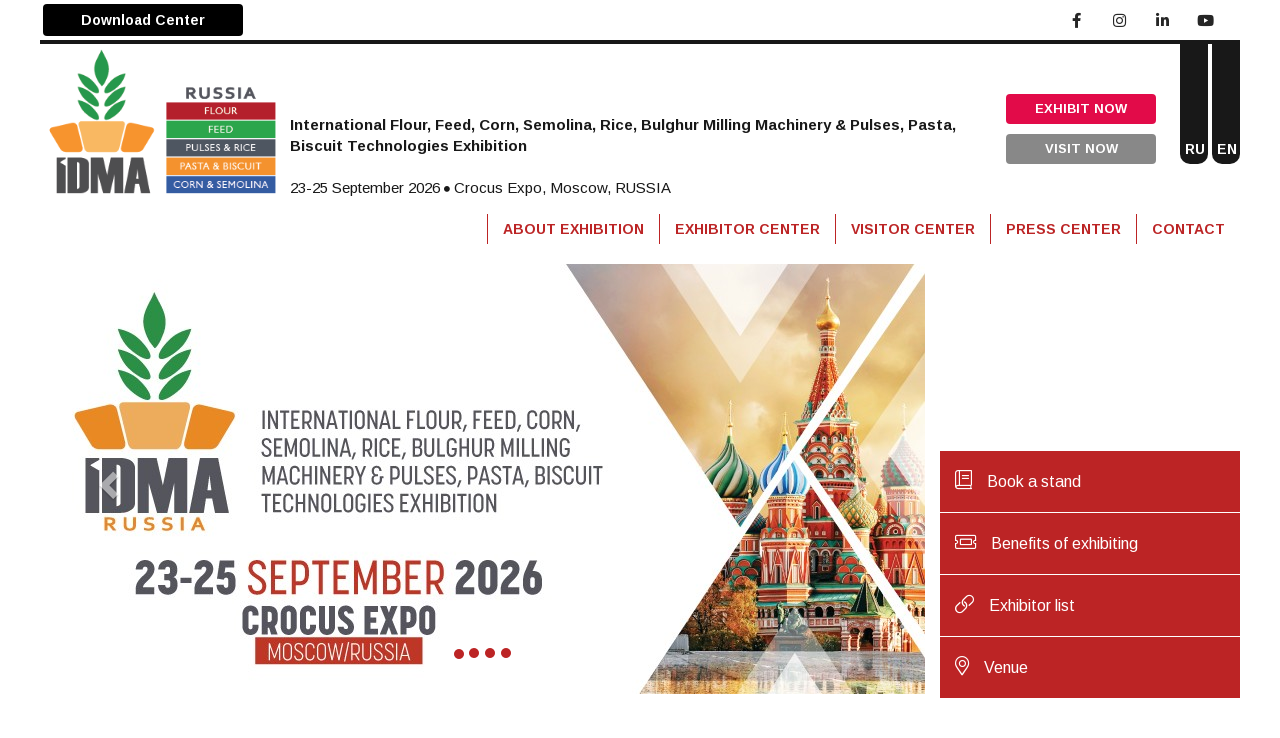

--- FILE ---
content_type: text/html; charset=UTF-8
request_url: https://www.idmarussia.com/
body_size: 4658
content:
<!DOCTYPE html>
<html lang="tr">
<head>
    <meta charset="UTF-8">
    <meta charset="UTF-8">
    <title>İdma Russia</title>
    <meta name="title" content="İdma Russia"/>
    <meta name="keywords" content="İdma Russia Fair"/>
    <meta name="description" content="İdma Russia Fair"/>
    <link rel="shortcut icon" href=""/>
    <meta name="viewport" content="width=device-width, initial-scale=1.0, minimum-scale=1.0, maximum-scale=1.0, user-scalable=no"/>
    <meta http-equiv="x-ua-compatible" content="IE=10"/>
    <meta http-equiv="X-UA-Compatible" content="IE=edge"/>
    <meta http-equiv="X-UA-Compatible" content="IE=EmulateIE10"/>
    <meta http-equiv="X-UA-Compatible" content="IE=EmulateIE9"/>
    <meta http-equiv="X-UA-Compatible" content="IE=EmulateIE8"/>
    <meta http-equiv="X-UA-Compatible" content="IE=EmulateIE7"/>
    <meta http-equiv="X-UA-Compatible" content="IE=EmulateIE5"/>
    <link rel="canonical" href=""/>
    <meta name="x-canonical-url" content=""/>
    <meta name="msapplication-TileColor" content="#ffffff"/>
    <meta name="theme-color" content="#ffffff"/>
    <!-- Manuel -->
                    <link rel="stylesheet" href="https://www.idmarussia.com/template/default/css/reset.css?v=1.0.5"/>
                                <link rel="stylesheet" href="https://www.idmarussia.com/template/default/bootstrap/css/bootstrap.min.css?v=1.0.5"/>
                                <link rel="stylesheet" href="https://www.idmarussia.com/template/default/bootstrap/css/bootstrap-theme.min.css?v=1.0.5"/>
                                <link rel="stylesheet" href="https://www.idmarussia.com/template/default/css/sweetalert.css?v=1.0.5"/>
                                <link rel="stylesheet" href="https://www.idmarussia.com/template/default/css/select2.min.css?v=1.0.5"/>
                                <link rel="stylesheet" href="https://www.idmarussia.com/template/default/css/animate.css?v=1.0.5"/>
                                <link rel="stylesheet" href="https://www.idmarussia.com/template/default/css/intlTelInput.css?v=1.0.5"/>
                                <link rel="stylesheet" href="https://www.idmarussia.com/template/default/gallery-task/css/lightgallery.css?v=1.0.5"/>
                                <link rel="stylesheet" href="https://www.idmarussia.com/template/default/css/jquery.lineProgressbar.css?v=1.0.5"/>
                                <link rel="stylesheet" href="https://www.idmarussia.com/template/default/css/global.css?v=1.0.5"/>
                                <link rel="stylesheet" href="https://www.idmarussia.com/template/default/css/bootstrap-progressbar-3.min.css?v=1.0.5"/>
                                <link rel="stylesheet" href="https://www.idmarussia.com/template/default/font-awesome-v5/fontawesome-pro-5.11.1-web/css/all.css?v=1.0.5"/>
                <link href="https://fonts.googleapis.com/css?family=Arimo:400,400i,700&display=swap&subset=latin-ext" rel="stylesheet"><link rel="stylesheet/less" href="https://www.idmarussia.com/template/default/css/main.less?v=1.0.5"/><link rel="stylesheet/less" href="https://www.idmarussia.com/template/default/css/tree-style.less?v=1.0.5"/><script type="text/javascript" src="https://www.idmarussia.com/template/default/js/less.min.js?v=1.0.5"></script>    <!-- Manuel -->
    <script type="text/javascript">
        var url = "https://www.idmarussia.com/ajax/";

        function ajaxMethod(postArr, func) {
            $.ajax({
                type: "POST",
                url: url,
                data: postArr,
                dataType: "json",
                success: func
            });

        };
    </script>


    <style type="text/css">
        .iti__flag {
            background-image: url("https://www.idmarussia.com/template/default/images/flags.png");
        }
    </style>
    <!-- Google Tag Manager -->
    <script>(function(w,d,s,l,i){w[l]=w[l]||[];w[l].push({'gtm.start':
    new Date().getTime(),event:'gtm.js'});var f=d.getElementsByTagName(s)[0],
    j=d.createElement(s),dl=l!='dataLayer'?'&l='+l:'';j.async=true;j.src=
    'https://www.googletagmanager.com/gtm.js?id='+i+dl;f.parentNode.insertBefore(j,f);
    })(window,document,'script','dataLayer','GTM-PQSCK7L');</script>
    <!-- End Google Tag Manager -->
</head>
<body>
<!-- Google Tag Manager (noscript) -->
<noscript><iframe src="https://www.googletagmanager.com/ns.html?id=GTM-PQSCK7L"
height="0" width="0" style="display:none;visibility:hidden"></iframe></noscript>
<!-- End Google Tag Manager (noscript) -->
<header class="header">
    <div class="container">
        <div class="headerTop col-md-12 col-sm-12 col-xs-12 text-right no-padding">
            <a href="https://www.idmarussia.com/download-center/"class="col-md-2 col-sm-6 col-xs-6 text-left headerTopButton no-padding">
                <button class="btn btn-green">Download Center</button>
            </a>
                                    <ul class="col-md-2 col-sm-2 col-xs-6 text-right pull-right headerSocial">
                <li><a href="https://www.facebook.com/idmaexhibition/"><i class="fab fa-facebook-f icon"></i></a></li>
                <li><a href="https://www.instagram.com/idmaexhibition/"><i class="fab fa-instagram icon"></i></a></li>
                <li><a href="https://www.linkedin.com/company/idmaexhibition/"><i class="fab fa-linkedin-in icon"></i></a></li>
                <li><a href="https://www.youtube.com/channel/UCl885mM5CVELqmbpEdXvCVg"><i class="fab fa-youtube icon"></i></a></li>
            </ul>
        </div>
        <div class="headerCenter col-md-12 col-sm-12 col-xs-12 no-padding">
            <div class="col-lg-2 col-md-3 col-sm-9 col-xs-9 no-padding">
                <a href="https://www.idmarussia.com/"><img src="https://www.idmarussia.com/picture0x0/1903202015501680894.png" alt="logo" style="height: 165px;position: relative;top: -10px;"></a>
            </div>
            <div class="col-lg-7 col-md-6 col-sm-12 col-xs-12 headerCenterText no-padding" style="top:40px;">
                <span><b>International Flour, Feed, Corn, Semolina, Rice, Bulghur Milling Machinery & Pulses, Pasta, Biscuit Technologies Exhibition</b> <br> <br> 23-25 September 2026 <i class="fas fa-circle"></i>  Crocus Expo, Moscow, RUSSIA</span>
            </div>
            <div class="col-lg-2 col-md-2 col-sm-12 col-xs-12 headerCenterButton no-padding" style="top:40px;">
            
                                    <a href="https://exhibitnow.hageexhibitor.com/?expoid=2&lang=eng" target="_blank">
                        <button class="btn btn-default btn-turuncu col-md-9 col-sm-6 col-xs-5 pull-right">EXHIBIT NOW</button>
                    </a>
                    <a href="https://russia.idmaevents.com/" target="_blank">
                        <button class="btn btn-default btn-silver col-md-9 col-sm-6 col-xs-5 pull-right">VISIT NOW</button>
                    </a>
                            </div>
            <div class="col-lg-1 col-md-1 col-sm-4 col-xs-4 headerLanguage no-padding">
                                    <li class="language pull-right">
                        <a href="https://www.idmarussia.com/?lang=2">en </a>
                    </li>
                                        <li class="language pull-right">
                        <a href="https://www.idmarussia.com/?lang=3">ru </a>
                    </li>
                                </div>
        </div>
    </div>
</header>
<nav class="navbar navbar-default col-md-12 col-xs-12" role="navigation">
    <div class="container">
        <div class="navbar-header">
            <button type="button" class="navbar-toggle" data-toggle="collapse" data-target=".navbar-ex1-collapse">
                <span class="sr-only">Toggle navigation</span>
                <span class="icon-bar"></span>
                <span class="icon-bar"></span>
                <span class="icon-bar"></span>
            </button>
        </div>
        <div class="collapse navbar-collapse navbar-ex1-collapse">
            <ul class="nav navbar-nav navbar-right">
                                    <li class="dropdown">
                        <a href="#" class="dropdown-toggle" data-toggle="dropdown">ABOUT EXHIBITION</a>
                                                    <ul class="dropdown-menu">
                                                                    <li><a href="https://www.idmarussia.com/exhibition-overview/"  >Exhibition Overview</a></li>
                                                                        <li><a href="https://www.idmarussia.com/exhibition-profile/"  >Exhibition Profile</a></li>
                                                                        <li><a href="https://www.idmarussia.com/visitor-profile-1/"  >Visitor Profile</a></li>
                                                                </ul>
                                            </li>
                                        <li class="dropdown">
                        <a href="#" class="dropdown-toggle" data-toggle="dropdown">EXHIBITOR CENTER</a>
                                                    <ul class="dropdown-menu">
                                                                    <li><a href="https://www.idmarussia.com/exhibition-overview-en/"  >Why Should You Attend?</a></li>
                                                                        <li><a href="https://www.idmarussia.com/technologies-exhibited/"  >Technologies Exhibited</a></li>
                                                                        <li><a href="https://www.idmarussia.com/visitor-profile/"  >Visitor Profile</a></li>
                                                                        <li><a href="https://exhibitnow.hageexhibitor.com/?expoid=2&amp;lang=eng" target='_blank' >Stand Reservation Form</a></li>
                                                                        <li><a href="https://www.idmarussia.com/promotional-activities/"  >Promotional Activities</a></li>
                                                                        <li><a href="https://www.idmarussia.com/venue-/"  >Venue</a></li>
                                                                </ul>
                                            </li>
                                        <li class="dropdown">
                        <a href="#" class="dropdown-toggle" data-toggle="dropdown">VISITOR CENTER</a>
                                                    <ul class="dropdown-menu">
                                                                    <li><a href="https://www.idmarussia.com/why-should-you-visit/"  >Why Should You Visit?</a></li>
                                                                        <li><a href="https://www.idmarussia.com/who-is-participating-/"  >Who Is Participating </a></li>
                                                                        <li><a href="https://www.idmarussia.com/venue-9/"  >Venue </a></li>
                                                                </ul>
                                            </li>
                                        <li class="dropdown">
                        <a href="#" class="dropdown-toggle" data-toggle="dropdown">PRESS CENTER</a>
                                                    <ul class="dropdown-menu">
                                                                    <li><a href="https://www.idmarussia.com/why-exhibit/"  >Press Release</a></li>
                                                                        <li><a href="https://www.idmarussia.com/media-partners/"  >Media Partners</a></li>
                                                                        <li><a href="https://www.idmarussia.com/photo-gallery/"  >Photo Gallery</a></li>
                                                                        <li><a href="https://www.idmarussia.com/videos-gallery/"  >Videos Gallery</a></li>
                                                                </ul>
                                            </li>
                                                    <li class="dropdown"><a href="https://www.idmarussia.com/iletisim/">CONTACT</a></li>
            </ul>
        </div>
    </div>
</nav>



















    <main>
        <section class="sectionTop">
            <div class="container">
                <div class="col-md-9 col-sm-12 col-xs-12 sectionSlider">
                    <div id="carousel-id" class="carousel slide" data-ride="carousel">
                        <ol class="carousel-indicators">
                                                            <li data-target="#carousel-id" data-slide-to="0"
                                    class="active"></li>
                                                                <li data-target="#carousel-id" data-slide-to="1"
                                    class=""></li>
                                                                <li data-target="#carousel-id" data-slide-to="2"
                                    class=""></li>
                                                                <li data-target="#carousel-id" data-slide-to="3"
                                    class=""></li>
                                                        </ol>
                        <div class="carousel-inner">
                                                            <div class="item active">
                                    <img src="https://www.idmarussia.com/picture0x0/0210202512381678562.jpg"/>
                                    <div class="container">
                                        <div class="carousel-caption">
                                            <p></p>
                                        </div>
                                    </div>
                                </div>
                                                                <div class="item ">
                                    <img src="https://www.idmarussia.com/picture0x0/1603202014175666298.png"/>
                                    <div class="container">
                                        <div class="carousel-caption">
                                            <p></p>
                                        </div>
                                    </div>
                                </div>
                                                                <div class="item ">
                                    <img src="https://www.idmarussia.com/picture0x0/1003202012291267334.png"/>
                                    <div class="container">
                                        <div class="carousel-caption">
                                            <p></p>
                                        </div>
                                    </div>
                                </div>
                                                                <div class="item ">
                                    <img src="https://www.idmarussia.com/picture0x0/0903202013502112725.png"/>
                                    <div class="container">
                                        <div class="carousel-caption">
                                            <p></p>
                                        </div>
                                    </div>
                                </div>
                                                        </div>
                        <a class="left carousel-control" href="#carousel-id" data-slide="prev"><span
                                    class="glyphicon glyphicon-chevron-left"></span></a>
                        <a class="right carousel-control" href="#carousel-id" data-slide="next"><span
                                    class="glyphicon glyphicon-chevron-right"></span></a>
                    </div>
                </div>
                <div class="col-md-3 col-sm-12 col-xs-12 sectionTopRightArea no-padding">
                    <div class="col-md-12 col-sm-12 col-xs-12 sectionRightImageArea no-padding">
                                                <iframe width="560" height="315" src="https://www.youtube.com/embed/i2RG3c2LMy8" title="YouTube video player" frameborder="0" allow="accelerometer; autoplay; clipboard-write; encrypted-media; gyroscope; picture-in-picture" allowfullscreen></iframe>                                            </div>
                                        <div class="col-md-12 col-sm-12 col-xs-12 sectionRightListArea no-padding">
                        <a href="https://exhibitnow.hageexhibitor.com/?expoid=2&lang=eng" target="_blank" class="col-md-12"><i
                                    class="fal fa-book"></i>Book a stand</a>
                        <a href="https://www.idmarussia.com/benefits-of-exhibiting/" class="col-md-12"><i
                                    class="fal fa-ticket-alt"></i>Benefits of exhibiting</a>
                        <a href="https://exhibitnow.hageexhibitor.com/?expoid=2&lang=eng" target="_blank" class="col-md-12"><i
                                    class="fal fa-link"></i>Exhibitor list</a>
                        <a href="https://www.idmarussia.com/venue/" class="col-md-12"><i
                                    class="fal fa-map-marker-alt"></i>Venue</a>
                    </div>
                </div>
            </div>
        </section>

        <section class="sectionCenter">
            <div class="container">
                <div class="col-md-9 col-sm-12 col-xs-12 sectionCenterLeft">
                                                <div class="col-md-6 co-sm-12 col-xs-12 sectionCenterLeftBoxArea">
                                <div class="col-md-12 col-sm-12 col-xs-12 sectionCenterLeftBox no-padding">
                                    <div class="col-md-12 sectionCenterLeftBoxTitle">
                                        <p>IDMA 2024 <span class="fal fa-chevron-right"></span></p>
                                    </div>
                                    <div class="col-md-12 sectionCenterLeftBoxImage no-padding">
                                        <iframe width="560" height="315" src="https://www.youtube.com/embed/546FqgpqVsY?si=isEo06tksw_gTrJY" title="YouTube video player" frameborder="0" allow="accelerometer; autoplay; clipboard-write; encrypted-media; gyroscope; picture-in-picture; web-share" referrerpolicy="strict-origin-when-cross-origin" allowfullscreen></iframe>                                    </div>
                                </div>
                            </div>
                                                        <div class="col-md-6 co-sm-12 col-xs-12 sectionCenterLeftBoxArea">
                                <div class="col-md-12 col-sm-12 col-xs-12 sectionCenterLeftBox no-padding">
                                    <div class="col-md-12 sectionCenterLeftBoxTitle">
                                        <p>IDMA 2022 <span class="fal fa-chevron-right"></span></p>
                                    </div>
                                    <div class="col-md-12 sectionCenterLeftBoxImage no-padding">
                                        <iframe width="560" height="315" src="https://www.youtube.com/embed/5aZIzUU4XaY" title="YouTube video player" frameborder="0" allow="accelerometer; autoplay; clipboard-write; encrypted-media; gyroscope; picture-in-picture" allowfullscreen></iframe>                                    </div>
                                </div>
                            </div>
                                                        <div class="col-md-6 co-sm-12 col-xs-12 sectionCenterLeftBoxArea">
                                <div class="col-md-12 col-sm-12 col-xs-12 sectionCenterLeftBox no-padding">
                                    <div class="col-md-12 sectionCenterLeftBoxTitle">
                                        <p>IDMA 2019 <span class="fal fa-chevron-right"></span></p>
                                    </div>
                                    <div class="col-md-12 sectionCenterLeftBoxImage no-padding">
                                        <iframe width="560" height="315" src="https://www.youtube.com/embed/b-oN_6qeg_4" frameborder="0" allow="accelerometer; autoplay; encrypted-media; gyroscope; picture-in-picture" allowfullscreen></iframe>                                    </div>
                                </div>
                            </div>
                                                        <div class="col-md-6 co-sm-12 col-xs-12 sectionCenterLeftBoxArea">
                                <div class="col-md-12 col-sm-12 col-xs-12 sectionCenterLeftBox no-padding">
                                    <div class="col-md-12 sectionCenterLeftBoxTitle">
                                        <p>IDMA 2017 <span class="fal fa-chevron-right"></span></p>
                                    </div>
                                    <div class="col-md-12 sectionCenterLeftBoxImage no-padding">
                                        <iframe width="560" height="315" src="https://www.youtube.com/embed/9CfiEhsHnz0" title="YouTube video player" frameborder="0" allow="accelerometer; autoplay; clipboard-write; encrypted-media; gyroscope; picture-in-picture" allowfullscreen></iframe>                                    </div>
                                </div>
                            </div>
                                            </div>

                <div class="col-md-3 col-sm-12 col-xs-12 sectionCenterRight no-padding">
                                        <div class="col-md-12 col-sm-12 col-xs-12 sectionCenterRightTitle no-padding">
                        <p class="col-md-12"><a href="#">News</a> <span class="fal fa-chevron-right"></span></p>
                    </div>
                    
                    <div class="col-md-12 col-sm-12 col-xs-12 sectionCenterRightList">
                        <ul>
                                                    </ul>
                    </div>
                    
                    
                </div>
            </div>
        </section>
    </main>
<footer>
    <div class="container">
        <div class="col-md-12 footerMenuArea">
                            <ul class="col-md-2">
                    <a href="#">ABOUT EXHIBITION</a>
                                                <li><a href="https://www.idmarussia.com/exhibition-overview/">Exhibition Overview</a></li>
                                                        <li><a href="https://www.idmarussia.com/exhibition-profile/">Exhibition Profile</a></li>
                                                        <li><a href="https://www.idmarussia.com/visitor-profile-1/">Visitor Profile</a></li>
                                            </ul>
                                <ul class="col-md-3">
                    <a href="#">EXHIBITOR CENTER</a>
                                                <li><a href="https://www.idmarussia.com/exhibition-overview-en/">Why Should You Attend?</a></li>
                                                        <li><a href="https://www.idmarussia.com/technologies-exhibited/">Technologies Exhibited</a></li>
                                                        <li><a href="https://www.idmarussia.com/visitor-profile/">Visitor Profile</a></li>
                                                        <li><a href="https://www.idmarussia.com/stand-reservation-form/">Stand Reservation Form</a></li>
                                                        <li><a href="https://www.idmarussia.com/promotional-activities/">Promotional Activities</a></li>
                                                        <li><a href="https://www.idmarussia.com/venue-/">Venue</a></li>
                                            </ul>
                                <ul class="col-md-3">
                    <a href="#">VISITOR CENTER</a>
                                                <li><a href="https://www.idmarussia.com/why-should-you-visit/">Why Should You Visit?</a></li>
                                                        <li><a href="https://www.idmarussia.com/who-is-participating-/">Who Is Participating </a></li>
                                                        <li><a href="https://www.idmarussia.com/venue-9/">Venue </a></li>
                                            </ul>
                                <ul class="col-md-3">
                    <a href="#">PRESS CENTER</a>
                                                <li><a href="https://www.idmarussia.com/why-exhibit/">Press Release</a></li>
                                                        <li><a href="https://www.idmarussia.com/media-partners/">Media Partners</a></li>
                                                        <li><a href="https://www.idmarussia.com/photo-gallery/">Photo Gallery</a></li>
                                                        <li><a href="https://www.idmarussia.com/videos-gallery/">Videos Gallery</a></li>
                                            </ul>
                            <ul class="col-md-2">
                <a href="https://www.idmarussia.com/iletisim/">CONTACT</a>
            </ul>
        </div>
        <div class="col-md-12 footerBottom no-padding">
            <div class="col-md-4 footerLogo">
                <a href="https://www.idmarussia.com/"><img src="https://www.idmarussia.com/picture0x0/0601202311392343284.png" alt="logo" width="100%"></a>
            </div>
            <div class="col-md-4 text-center footerSocial">
                <ul>
                    <li><a href="https://www.facebook.com/idmaexhibition/"><i class="fab fa-facebook-f icon"></i></a></li>
                    <li><a href="https://www.instagram.com/idmaexhibition/"><i class="fab fa-instagram icon"></i></a></li>
                    <li><a href="https://www.linkedin.com/company/idmaexhibition/"><i class="fab fa-linkedin-in icon"></i></a></li>
                    <li><a href="https://www.youtube.com/channel/UCl885mM5CVELqmbpEdXvCVg"><i class="fab fa-youtube icon"></i></a></li>
                </ul>
            </div>
            <div class="col-md-4 text-right footerText">
                <p>Hage Grup Copyright 2016 - 2020</p>
            </div>
        </div>
    </div>
</footer>
<!-- Manuel -->
            <script type="text/javascript" src="https://www.idmarussia.com/template/default/js/jquery-3.3.1.min.js?v=1.0.5"></script>
                        <script type="text/javascript" src="https://www.idmarussia.com/template/default/bootstrap/js/bootstrap.min.js?v=1.0.5"></script>
                        <script type="text/javascript" src="https://www.idmarussia.com/template/default/bootstrap/js/bootstrap-datepicker.min.js?v=1.0.5"></script>
                        <script type="text/javascript" src="https://www.idmarussia.com/template/default/js/sweetalert.min.js?v=1.0.5"></script>
                        <script type="text/javascript" src="https://www.idmarussia.com/template/default/js/select2.min.js?v=1.0.5"></script>
                        <script type="text/javascript" src="https://www.idmarussia.com/template/default/js/validate.js?v=1.0.5"></script>
                        <script type="text/javascript" src="https://www.idmarussia.com/template/default/js/intlTelInput.js?v=1.0.5"></script>
                        <script type="text/javascript" src="https://www.idmarussia.com/template/default/bootstrap/js/popper.min.js?v=1.0.5"></script>
                        <script type="text/javascript" src="https://www.idmarussia.com/template/default/bootstrap/js/mdb.min.js?v=1.0.5"></script>
                        <script type="text/javascript" src="https://cdnjs.cloudflare.com/ajax/libs/waypoints/4.0.1/jquery.waypoints.js?v=1.0.5"></script>
                        <script type="text/javascript" src="https://www.idmarussia.com/template/default/js/jquery.lineProgressbar.js?v=1.0.5"></script>
                        <script type="text/javascript" src="https://www.idmarussia.com/template/default/js/circle-progress.min.js?v=1.0.5"></script>
                        <script type="text/javascript" src="https://www.idmarussia.com/template/default/gallery-task/js/lightgallery-all.min.js?v=1.0.5"></script>
                        <script type="text/javascript" src="https://www.idmarussia.com/template/default/gallery-task/js/jquery.mousewheel.min.js?v=1.0.5"></script>
                        <script type="text/javascript" src="https://www.idmarussia.com/template/default/js/jquery.countTo.js?v=1.0.5"></script>
                        <script type="text/javascript" src="https://www.idmarussia.com/template/default/js/bootstrap-progressbar-3.min.js?v=1.0.5"></script>
                        <script type="text/javascript" src="https://www.idmarussia.com/template/default/js/treeAlert.js?v=1.0.5"></script>
                        <script type="text/javascript" src="https://www.idmarussia.com/template/default/js/main.js?v=1.0.5"></script>
            <script type="text/javascript">
    $('.big-images').lightGallery({
        thumbnail: true
    });
    $('.progress .progress-bar').progressbar();


    </script>
<!-- Manuel -->

<script>
    var ctx = document.getElementById("myChart").getContext('2d');
    var myChart = new Chart(ctx, {
        type: 'bar',
        data: {
            labels: ["2", "2", "", "4", "4", "", "3", "4"],
            datasets: [{
                label: '',
                data: [2, 2, 0, 4, 4, 0, 3, 4],
                backgroundColor: [
                    'rgba(104, 117, 9,0.7)',
                    'rgba(204, 219, 64, 0.7)',
                    '',
                    'rgba(162, 182, 57, 0.7)',
                    'rgba(143, 153, 67, 0.7)',
                    '',
                    'rgba(132, 135, 6, 0.7)',
                    'rgba(204, 219, 64, 0.7)'
                ],
                borderColor: [
                    'rgba(104, 117, 9,1)',
                    'rgba(204, 219, 64, 1)',
                    '',
                    'rgba(162, 182, 57, 1)',
                    'rgba(143, 153, 67, 1)',
                    '',
                    'rgba(132, 135, 6, 1)',
                    'rgba(204, 219, 64, 1)'
                ],
                borderWidth: 2
            }]
        },
        options: {
            legend: {
                display: false,
            },
            scales: {
                yAxes: [{
                    ticks: {
                        beginAtZero: true
                    }
                }]
            }
        }
    });

    new Chart(document.getElementById("horizontalBar"), {
        type: "horizontalBar",
        data: {
            labels: ["9", "11", "13", "14", "15", "16", "22"],
            datasets: [{
                label: "",
                data: [9, 11, 13, 14, 15, 16, 22],
                fill: false,
                backgroundColor: [
                    "rgba(69, 72, 3, 0.7)",
                    "rgba(104, 117, 9, 0.7)",
                    "rgba(143, 153, 67, 0.7)",
                    "rgba(132, 135, 6, 0.7)",
                    "rgba(204, 219, 64, 0.7)",
                    "rgba(162, 182, 57, 0.7)",
                    "rgba(236, 244, 123, 0.7)"
                ],
                borderColor: [
                    "rgba(69, 72, 3, 1)",
                    "rgba(104, 117, 9, 1)",
                    "rgba(143, 153, 67, 1)",
                    "rgba(132, 135, 6, 1)",
                    "rgba(204, 219, 64, 1)",
                    "rgba(162, 182, 57, 1)",
                    "rgba(236, 244, 123, 1)"
                ],
                borderWidth: 1
            }]
        },
        options: {
            legend: {
                display: false,
            },
            scales: {
                xAxes: [{
                    ticks: {
                        beginAtZero: true
                    }
                }]
            }
        }
    });

    new Chart(document.getElementById("horizontalBarBottom"), {
        type: "horizontalBar",
        data: {
            labels: ["25", "50", "75"],
            datasets: [{
                label: "",
                data: [25, 50, 75],
                fill: false,
                backgroundColor: [
                    "rgba(69, 72, 3, 0.7)",
                    "rgba(132, 135, 6, 0.7)",
                    "rgba(203, 218, 63, 0.7)",
                ],
                borderColor: [
                    "rgba(69, 72, 3, 1)",
                    "rgba(132, 135, 6, 1)",
                    "rgba(203, 218, 63, 1)",
                ],
                borderWidth: 1
            }]
        },
        options: {
            legend: {
                display: false,
            },
            scales: {
                xAxes: [{
                    ticks: {
                        beginAtZero: true
                    }
                }]
            }
        }
    });


</script>
<script defer src="https://static.cloudflareinsights.com/beacon.min.js/vcd15cbe7772f49c399c6a5babf22c1241717689176015" integrity="sha512-ZpsOmlRQV6y907TI0dKBHq9Md29nnaEIPlkf84rnaERnq6zvWvPUqr2ft8M1aS28oN72PdrCzSjY4U6VaAw1EQ==" data-cf-beacon='{"version":"2024.11.0","token":"a33dbc328d5846c0849d85eefea7c7a0","r":1,"server_timing":{"name":{"cfCacheStatus":true,"cfEdge":true,"cfExtPri":true,"cfL4":true,"cfOrigin":true,"cfSpeedBrain":true},"location_startswith":null}}' crossorigin="anonymous"></script>
</body>
</html>




--- FILE ---
content_type: text/css
request_url: https://www.idmarussia.com/template/default/css/global.css?v=1.0.5
body_size: 461
content:
.no-border {border: none;}
.no-border-top {border-top: none;}
.no-border-left {border-left: none;}
.no-border-right {border-right: none;}

.no-padding{padding:0px;}
.no-padding-top{padding-top:0px;}
.no-padding-left{padding-left: 0px;}
.no-padding-right{padding-right: 0px;}

.no-margin{margin:0px;}
.no-margin-top{margin-top:0px;}
.no-margin-left{margin-left:0px;}
.no-margin-right{margin-right:0px;}

.no-float{float: none;}
.no-box-shadow{box-shadow: none;}
.no-text-shadow{text-shadow: none;}
.no-background-image{background-image: none;}
.no-background-color{background-color: transparent;}

.no-radius{border-radius: 0px;}
.no-radius-top-left{border-top-left-radius: 0px;}
.no-radius-top-right{border-top-left-radius: 0px;}
.no-radius-bottom-left{border-bottom-left-radius: 0px;}
.no-radius-bottom-right{border-bottom-right-radius: 0px;}

.display-none{display: none;}
.display-table{display:table;}
.display-block{display: block;}
.display-inline{display: inline;}
.display-table-cell{display:table-cell;}
.display-inline-block{display: inline-block;}

.fixed{position: fixed;}
.sticky{position: sticky;}
.absolute{position: absolute;}
.relative{position: relative;}

.color-red{color:red;}
.color-gray{color:gray;}
.color-blue{color:blue;}
.color-black{color:black;}
.color-white{color:white;}
.color-orange{color:orange;}
.color-yellow{color:yellow;}

.background-red{background-color:red;}
.background-gray{background-color:gray;}
.background-blue{background-color:blue;}
.background-white{background-color:white;}
.background-black{background-color:black;}
.background-orange{background-color:orange;}
.background-yellow{background-color:yellow;}

.margin5{margin: 5px;}
.margin10{margin: 10px;}
.margin15{margin: 15px;}
.margin20{margin: 20px;}
.margin25{margin: 25px;}
.margin30{margin: 30px;}
.margin35{margin: 35px;}
.margin40{margin: 40px;}
.margin45{margin: 45px;}
.margin50{margin: 50px;}

.marginT5{margin-top: 5px;}
.marginT10{margin-top: 10px;}
.marginT15{margin-top: 15px;}
.marginT20{margin-top: 20px;}
.marginT25{margin-top: 25px;}
.marginT30{margin-top: 30px;}
.marginT35{margin-top: 35px;}
.marginT40{margin-top: 40px;}
.marginT45{margin-top: 45px;}
.marginT50{margin-top: 50px;}

.marginR5{margin-right: 5px;}
.marginR10{margin-right: 10px;}
.marginR15{margin-right: 15px;}
.marginR20{margin-right: 20px;}
.marginR25{margin-right: 25px;}
.marginR30{margin-right: 30px;}
.marginR35{margin-right: 35px;}
.marginR40{margin-right: 40px;}
.marginR45{margin-right: 45px;}
.marginR50{margin-right: 50px;}

.marginB5{margin-bottom: 5px;}
.marginB10{margin-bottom: 10px;}
.marginB15{margin-bottom: 15px;}
.marginB20{margin-bottom: 20px;}
.marginB25{margin-bottom: 25px;}
.marginB30{margin-bottom: 30px;}
.marginB35{margin-bottom: 35px;}
.marginB40{margin-bottom: 40px;}
.marginB45{margin-bottom: 45px;}
.marginB50{margin-bottom: 50px;}

.marginL5{margin-left: 5px;}
.marginL10{margin-left: 10px;}
.marginL15{margin-left: 15px;}
.marginL20{margin-left: 20px;}
.marginL25{margin-left: 25px;}
.marginL30{margin-left: 30px;}
.marginL35{margin-left: 35px;}
.marginL40{margin-left: 40px;}
.marginL45{margin-left: 45px;}
.marginL50{margin-left: 50px;}

.padding5{padding: 5px;}
.padding10{padding: 10px;}
.padding15{padding: 15px;}
.padding20{padding: 20px;}
.padding25{padding: 25px;}
.padding30{padding: 30px;}
.padding35{padding: 35px;}
.padding40{padding: 40px;}
.padding45{padding: 45px;}
.padding50{padding: 50px;}

.paddingT5{padding-top: 5px;}
.paddingT10{padding-top: 10px;}
.paddingT15{padding-top: 15px;}
.paddingT20{padding-top: 20px;}
.paddingT25{padding-top: 25px;}
.paddingT30{padding-top: 30px;}
.paddingT35{padding-top: 35px;}
.paddingT40{padding-top: 40px;}
.paddingT45{padding-top: 45px;}
.paddingT50{padding-top: 50px;}

.paddingR5{padding-right: 5px;}
.paddingR10{padding-right: 10px;}
.paddingR15{padding-right: 15px;}
.paddingR20{padding-right: 20px;}
.paddingR25{padding-right: 25px;}
.paddingR30{padding-right: 30px;}
.paddingR35{padding-right: 35px;}
.paddingR40{padding-right: 40px;}
.paddingR45{padding-right: 45px;}
.paddingR50{padding-right: 50px;}

.paddingB5{padding-bottom: 5px;}
.paddingB10{padding-bottom: 10px;}
.paddingB15{padding-bottom: 15px;}
.paddingB20{padding-bottom: 20px;}
.paddingB25{padding-bottom: 25px;}
.paddingB30{padding-bottom: 30px;}
.paddingB35{padding-bottom: 35px;}
.paddingB40{padding-bottom: 40px;}
.paddingB45{padding-bottom: 45px;}
.paddingB50{padding-bottom: 50px;}

.paddingL5{padding-left: 5px;}
.paddingL10{padding-left: 10px;}
.paddingL15{padding-left: 15px;}
.paddingL20{padding-left: 20px;}
.paddingL25{padding-left: 25px;}
.paddingL30{padding-left: 30px;}
.paddingL35{padding-left: 35px;}
.paddingL40{padding-left: 40px;}
.paddingL43{padding-left: 43px;}
.paddingL45{padding-left: 45px;}
.paddingL50{padding-left: 50px;}

.top5{top: 5px;}
.top10{top: 10px;}
.top15{top: 15px;}
.top20{top: 20px;}
.top25{top: 25px;}
.top30{top: 30px;}
.top35{top: 35px;}
.top40{top: 40px;}
.top45{top: 45px;}
.top50{top: 50px;}

.right5{right: 5px;}
.right10{right: 10px;}
.right15{right: 15px;}
.right20{right: 20px;}
.right25{right: 25px;}
.right30{right: 30px;}
.right35{right: 35px;}
.right40{right: 40px;}
.right45{right: 45px;}
.right50{right: 50px;}

.bottom5{bottom: 5px;}
.bottom10{bottom: 10px;}
.bottom15{bottom: 15px;}
.bottom20{bottom: 20px;}
.bottom25{bottom: 25px;}
.bottom30{bottom: 30px;}
.bottom35{bottom: 35px;}
.bottom40{bottom: 40px;}
.bottom45{bottom: 45px;}
.bottom50{bottom: 50px;}

.left5{left: 5px;}
.left10{left: 10px;}
.left15{left: 15px;}
.left20{left: 20px;}
.left25{left: 25px;}
.left30{left: 30px;}
.left35{left: 35px;}
.left40{left: 40px;}
.left45{left: 45px;}
.left50{left: 50px;}

.cursor-pointer{
    cursor:pointer;
}

--- FILE ---
content_type: application/javascript
request_url: https://www.idmarussia.com/template/default/js/validate.js?v=1.0.5
body_size: 1636
content:
/*
 * 
 * 05.07.2018
 * Önemli Notlar,
 * Kontrol edilecek NESNE için;
 *    1) Bir üst divinde mutlaka form-group olmalı
 *    2) css : warning class ı için stil yazılmalı.
 *    3) class : required
 *    4) attr : validate-type (nesnenin tipi)
 *    5) attr : validate-warning (nesne uyarısı)
 *    6) attr : validate-min (Min Rakam)
 *    7) attr : validate-max (Max Rakam)
 *    8) attr : compare (Karşılaştırılacak nesne adı)
 *    9) attr : compare-warning (Karşılaştırma uyarısı) 
 * Kontrol edilecek FORM(buton) için;
 *    1) type : button olmalı
 *    2) class : check-validate olmalı
 *    
 */

$(document).ready(function () {
    // force numeric entry
    $('.numeric').keyup(function () {
        this.value = this.value.replace(/[^0-9\.]/g, '');
    });
    // only number entry
    $('.only-number').keypress(function (event) {
        if (event.which != 8 && isNaN(String.fromCharCode(event.which))) {
            event.preventDefault();
        }
    });

    // check form validate
    $(".check-validate").click(validateFunction);

    // form validate function submit with enter
    $(".required").keyup(function (e) {
        if (e.which == 13)
            $(this).parents("form").find(".check-validate").trigger("click");
    });


});

// site form validate
var validateFunction = function () {
    var form, type, min, max, name, val, error, errorLast, errors = new Array();
    form = $(this).parents("form");
    form.find(".required").each(function () {
        type = $(this).attr("validate-type");
        min = $(this).attr("validate-min");
        max = $(this).attr("validate-max");
        warning = $(this).attr("validate-warning");
        compare = $(this).attr("compare");
        cwarning = $(this).attr("compare-warning");
        name = $(this).attr("name");
        checked = $(this).attr("checked");
        val = $(this).val();

        form.find(".warning").remove();

        if (type == "text") {
            intPhoneMask
            if (val == "") {
                errors.push(name + ", " + warning + "");
            }
            if (min != "") {
                if (val.length < min)
                    errors.push(name + ", " + warning + "");
            }
            if (max != "") {
                if (val.length > max)
                    errors.push(name + ", " + warning + "");
            }
        }

        if (type == "number") {
            if (val == "") {
                errors.push(name + ", " + warning + "");
            }
            if (min != "") {
                if (val.length < min)
                    errors.push(name + ", " + warning + "");
            }
            if (max != "") {
                if (val.length > max)
                    errors.push(name + ", " + warning + "");
            }
        }

        if (type == "email") {
            if (val == "") {
                errors.push(name + ", " + warning + "");
            }
            if (mailValidate(val) != true) {
                errors.push(name + ", " + warning + "");
            }
        }

        if (type == "password" && (val != '')) {
            var compareVar = $("input[name='" + compare + "']").val();
            if (val == "") {
                errors.push(name + ", " + warning + "");
            }
            if (val != compareVar || val == "") {
                errors.push(compare + ", " + cwarning + "");
            }
        }

        if (type == "password-register") {
            var compareVar = $("input[name='" + compare + "']").val();
            if (val == "") {
                errors.push(name + ", " + warning + "");
            }
            if (val != compareVar || val == "") {
                errors.push(compare + ", " + cwarning + "");
            }
        }

        if (type == "check") {
            if (!$(this).is(':checked'))
                errors.push(name + ", " + warning + "");
        }


        if (type == "phone") {
            if ($(this).hasClass("error") || val == "")
                errors.push(name + ", " + warning + "");
        }

        if (type == "tcID") {
            if (val == "") {
                errors.push(name + ", " + warning + "");
            }
            if (tcIDValidate(val) != true) {
                errors.push(name + ", " + warning + "");
            }
        }
        if (type == "select") {
            if ($(this).find('option:selected').val() == "0") {
                errors.push(name + ", " + warning + "");
            }
        }

    });

    var errorStatus;
    for (var i = 0; i <= errors.length - 1; i++) {
        if (errors[i] != "" || errors[i] != undefined || errors[i] != false)
            errorStatus = 1;
    }
    if (errorStatus != 1) {
        $(this).addClass("btn-disabled-post");
        form.submit();
    } else {
        for (var i = 0; i <= errors.length - 1; i++) {
            var errorsSplit = errors[i].split(",");
            form.find(".required[name='" + errorsSplit[0] + "']").parents("div.form-group").find(".warning").remove();
            form.find(".required[name='" + errorsSplit[0] + "']").parents("div.form-group").append("<div class='warning'>" + errorsSplit[1] + "</div>");
        }
        errors = [];
    }
}

// mail validate
function mailValidate(email) {
    var filter = /^[_a-z0-9-]+(\.[_a-z0-9-]+)*@[a-z0-9-]+(\.[a-z0-9-]+)*(\.[a-z]{2,4})$/;
    if (!filter.test(email)) {
        return false;
    } else {
        return true;
    }
}

// international phone mask
function intPhoneMask(input_element, error_element, hidden_element, country_element, utils) {
    $(window).load(function () {
        //$(input_element).focus();
        //$(".check-validate").focus();
    });

    var telInput = $(input_element), errorMsg = $(error_element);
    telInput.intlTelInput({
        separateDialCode: true,
        initialCountry: "auto",
        utilsScript: utils
    });

    var reset = function () {
        telInput.removeClass("error");
        // errorMsg.addClass("hide");
    };

    // validate
    telInput.blur(function () {
        //$(input_element).val($(input_element).intlTelInput("getNumber"));
        reset();
        /*console.log( 
            $(input_element).val() + "/++++/" + 
            /*$(hidden_element).val() +  "/++++/" + 
            $(country_element).val() +  "/++++/" + * /
            telInput.intlTelInput("getNumber") +  "/++++/" +
            telInput.intlTelInput("isValidNumber") +  "/++++/" +
            utils
        ); */
        if ($.trim(telInput.val())) {
            if (telInput.intlTelInput("isValidNumber")) {
                console.log("evreeeekaaa");
            } else {
                console.log(telInput.intlTelInput("getValidationError"));
                telInput.addClass("error");
                //errorMsg.removeClass("hide");
            }
        }
    });

    // reset - block
    // telInput.on("keyup change", reset);
    /*telInput.on("keypress",function(e){
        if(e.which != 8 && e.which != 32 && isNaN(String.fromCharCode(e.which))){
            e.preventDefault();
        }
    });  */

    // hidden dial code
    $(input_element).parents(".intl-tel-input").find(".country-list .country").click(function () {
        $(hidden_element).val("+" + $(this).attr("data-dial-code"));
        $(country_element).val($(this).attr("data-country-code"));
    });

    $(window).load(function () {
        $(hidden_element).val($(input_element).parents(".intl-tel-input").find(".selected-dial-code").html());
        $(country_element).val($(input_element).parents(".intl-tel-input").find(".iti-flag").attr("class").split(" ")[1]);
    });

    // siparis.tpl form
    $("#addr-form-edit #gsm").on("countrychange", function (e, countryData) {
        if (countryData.dialCode == "90")
            $(this).attr("validate-min", "10").attr("validate-max", "14");
        else
            $(this).attr("validate-min", "").attr("validate-max", "");
    });

}

// tc id validate
function tcIDValidate(tcID) {
    tcID = tcID.toString();
    var isEleven = /^[0-9]{11}$/.test(tcID);
    var isNotZero = tcID != "00000000000";
    var totalX = 0;
    for (var i = 0; i < 10; i++) {
        totalX += Number(tcID.substr(i, 1));
    }
    var isRuleX = totalX % 10 == tcID.substr(10, 1);
    var totalY1 = 0;
    var totalY2 = 0;
    for (var i = 0; i < 10; i += 2) {
        totalY1 += Number(tcID.substr(i, 1));
    }
    for (var i = 1; i < 10; i += 2) {
        totalY2 += Number(tcID.substr(i, 1));
    }
    var isRuleY = ((totalY1 * 7) - totalY2) % 10 == tcID.substr(9, 0);
    return isEleven && isRuleX && isRuleY && isNotZero
};
       
 

--- FILE ---
content_type: text/plain
request_url: https://www.idmarussia.com/template/default/css/tree-style.less?v=1.0.5
body_size: 502
content:
//@global-renk : #0b3864;
@global-renk : #bc2425;
@box-shadow : rgba(193, 36, 37, 0.5);
@button-hover-bg : @global-renk;
.tree-control{border-color: #e0e0e0;border-radius: 0px;height: 44px;border: 2px solid #e0e0e0;box-shadow: none;
  &:focus{border-color: @global-renk;outline: 0;-webkit-box-shadow: inset 0 1px 1px rgba(0,0,0,.075), 0 0 8px @box-shadow;box-shadow: inset 0 1px 1px rgba(0,0,0,.075), 0 0 8px @box-shadow;}
}
.tree-button{width: 120px;height: 48px;float: right;background-color: @global-renk;color: white;font-weight: 600;font-size: 20px;border: none;
  &:focus{outline:none;}
  &:hover{background-color: @button-hover-bg;transition: 1s;}
}
.textarea{max-width: 100%;min-width: 100%;resize: none;}


.tree-check {display: block;position: relative;padding-left: 35px;margin-bottom: 12px;cursor: pointer;font-size: 15px;font-weight:400;-webkit-user-select: none;-moz-user-select: none;-ms-user-select: none;user-select: none;color:#4d4d4d;}
.tree-check input {position: absolute;opacity: 0;cursor: pointer;height: 0;width: 0;}
.tree-check .checkmark {position: absolute;top: 0;left: 0;height: 25px;width: 25px;border: 2px solid #e0e0e0;background-color: white;top: 30%;}
.tree-check:hover input ~ .checkmark {background-color: #ccc;}
.tree-check input:checked ~ .checkmark {background-color: @global-renk;border-color: @global-renk;}
.tree-check .checkmark:after {content: "";position: absolute;display: none;}
.tree-check input:checked ~ .checkmark:after {display: block;}
.tree-check .checkmark:after {left: 7px;top: 3px;width: 7px;height: 13px;border: solid white;border-width: 0 3px 3px 0;-webkit-transform: rotate(45deg);-ms-transform: rotate(45deg);transform: rotate(45deg);}
.warning {position: absolute;bottom: -18px;color: @global-renk;}
.form-group {margin-bottom: 18px;}

.select2-selection--single{border-color: #e0e0e0 !important;border-radius: 0px !important;height: 48px !important;border: 2px solid #e0e0e0 !important;box-shadow: none !important;}
.select2-container--default .select2-selection--single .select2-selection__arrow{height: 45px;position: absolute;top: 1px;right: 7px;width: 20px;}
.select2-container--default .select2-selection--single .select2-selection__arrow b{border-color: #dfdfdf transparent transparent transparent;border-style: solid;border-width: 16px 11px 0px 11px;height: 0;left: 50%;margin-left: -14px;margin-top: -6px;position: absolute;top: 50%;width: 0;}
.select2-container--default .select2-selection--single .select2-selection__rendered{color: #999;line-height: 45px;}
.select2-results__option{padding:10px;}
.select2-dropdown{border: 2px solid #e0e0e0;}
.select2-container--default .select2-search--dropdown .select2-search__field{outline: none;height: 28px;border-color: @global-renk;}
.select2-container--default .select2-results__option--highlighted[aria-selected]{background-color: @global-renk;color: white;border-radius: 0px;}
.select2-container--default.select2-container--open .select2-selection--single .select2-selection__arrow b{border-color: transparent transparent #dfdfdf transparent;border-width: 0 11px 16px 11px;top: 45%;}

--- FILE ---
content_type: application/javascript
request_url: https://www.idmarussia.com/template/default/js/main.js?v=1.0.5
body_size: 529
content:
$(document).ready(function() {
    $('.tree-select2').select2();
    $('#visitSelect').on('change', function (){
        $('.visitFormHidden').hide();
        $('#' + $(this).val()).show();
        $('#' + $(this).val() + ' input[type="checkbox"]').prop('checked',false);
        $('#' + $(this).val() + ' input[type="radio"]').prop('checked',false);
    });

    $('input[type="radio"]').click(function() {
       if($(this).attr('id') == 'other') {
            $('#show-me').show();
       }

       else {
            $('#show-me').hide();
       }
   });
    
  $(".pageBandText span").click(function(){
    $(".pageBandRight,.breadcrumbArea").slideToggle(600);
  });

  $("#cerezNotificationHide").click(function () {
    $(".cerezNotification").hide(500);
  });

  $(document).click(function (e) {
    if (!$(e.target).is('.cerezNotificationText, .cerezNotificationText *')) {
        $(".cerezNotification").hide();
    }
  });

  /*
  $("select").change(function(){
        $(this).find("option:selected").each(function(){
            var optionValue = $(this).attr("value");
            if(optionValue){
                $(".formBox").not("." + optionValue).hide();
                $("." + optionValue).show();
            } else{
                $(".formBox").hide();
            }
        });
    }).change();
    */

});

$(document).ready(function () {
    toggleFields();
    $("#visitSelect").change(function () {
        toggleFields();
    });
});


function toggleFields() {
    if ($("#visitSelect option:selected").data('id') == 'one') {
        $(".one").show();
    } else if ($("#visitSelect option:selected").data('id') == 'two') {
        $(".two").show();
    }
}





$(document).ready(function() {
  var progressBarOptions = {
        startAngle: 0.90,
        size: 150,
        value: 0.95,
        fill: {
          color: '#a3b63a'
        }
  }
  var progressBarOptionsTwo = {
        startAngle: 0.90,
        size: 100,
        value: 0.80,
        fill: {
          color: '#a3b63a'
        }
  }
  var progressBarOptionsThree = {
        startAngle: 0.90,
        size: 100,
        value: 0.75,
        fill: {
          color: '#a3b63a'
        }
  }
  var progressBarOptionsFour = {
        startAngle: 0.90,
        size: 100,
        value: 0.75,
        fill: {
          color: '#a3b63a'
        }
  }
  var progressBarOptionsFive = {
        startAngle: 0.90,
        size: 100,
        value: 0.76,
        fill: {
          color: '#a3b63a'
        }
  }
  var progressBarOptionsSix = {
        startAngle: 0.90,
        size: 100,
        value: 0.67,
        fill: {
          color: '#a3b63a'
        }
  }
  var progressBarOptionsSeven = {
        startAngle: 0.90,
        size: 100,
        value: 0.47,
        fill: {
          color: '#a3b63a'
        }
  }
    $('.ones1.circle').circleProgress({startAngle: 300.00,size: 144,value: 0.25,fill: {color: '#454803'}}).on('circle-animation-progress', function(event, progress, stepValue) {});
    $('.ones2.circle').circleProgress({startAngle: 300.00,size: 122,value: 0.50,fill: {color: '#848706'}}).on('circle-animation-progress', function(event, progress, stepValue) {});
    $('.ones3.circle').circleProgress({startAngle: 300.00,size: 102,value: 0.75,fill: {color: '#cbda3f'}}).on('circle-animation-progress', function(event, progress, stepValue) {});
    $('.ones4.circle').circleProgress({startAngle: 300.00,size:  84,value: 1.00,fill: {color: '#efefef'}}).on('circle-animation-progress', function(event, progress, stepValue) {});


    $('.one.circle').circleProgress(progressBarOptions).on('circle-animation-progress', function(event, progress, stepValue) {});
    $('.two.circle').circleProgress(progressBarOptionsTwo).on('circle-animation-progress', function(event, progress, stepValue) {});
    $('.three.circle').circleProgress(progressBarOptionsThree).on('circle-animation-progress', function(event, progress, stepValue) {});
    $('.four.circle').circleProgress(progressBarOptionsFour).on('circle-animation-progress', function(event, progress, stepValue) {});
    $('.five.circle').circleProgress(progressBarOptionsFive).on('circle-animation-progress', function(event, progress, stepValue) {});
    $('.six.circle').circleProgress(progressBarOptionsSix).on('circle-animation-progress', function(event, progress, stepValue) {});
    $('.seven.circle').circleProgress(progressBarOptionsSeven).on('circle-animation-progress', function(event, progress, stepValue) {});

    $('.timer').countTo();

});




/*
$('.deneme').on('change', function () {
      var value = $(this).val();
      if (value == '1') {
      $('#visitSencon1').css('display', 'block');
      $('#visitOrganizer1').hide();
    }
      if (value == '2') {
          $('#visitOrganizer1').css('display', 'block');
          $('#visitSencon1').hide();
      }
});
*/


--- FILE ---
content_type: application/javascript
request_url: https://www.idmarussia.com/template/default/js/select2.min.js?v=1.0.5
body_size: 18599
content:
/*! Select2 4.0.8 | https://github.com/select2/select2/blob/master/LICENSE.md */
!function(n){"function"==typeof define&&define.amd?define(["jquery"],n):"object"==typeof module&&module.exports?module.exports=function(e,t){return void 0===t&&(t="undefined"!=typeof window?require("jquery"):require("jquery")(e)),n(t),t}:n(jQuery)}(function(u){var e=function(){if(u&&u.fn&&u.fn.select2&&u.fn.select2.amd)var e=u.fn.select2.amd;var t,n,r,h,o,s,f,g,m,v,y,_,i,a,w;function b(e,t){return i.call(e,t)}function l(e,t){var n,r,i,o,s,a,l,c,u,d,p,h=t&&t.split("/"),f=y.map,g=f&&f["*"]||{};if(e){for(s=(e=e.split("/")).length-1,y.nodeIdCompat&&w.test(e[s])&&(e[s]=e[s].replace(w,"")),"."===e[0].charAt(0)&&h&&(e=h.slice(0,h.length-1).concat(e)),u=0;u<e.length;u++)if("."===(p=e[u]))e.splice(u,1),u-=1;else if(".."===p){if(0===u||1===u&&".."===e[2]||".."===e[u-1])continue;0<u&&(e.splice(u-1,2),u-=2)}e=e.join("/")}if((h||g)&&f){for(u=(n=e.split("/")).length;0<u;u-=1){if(r=n.slice(0,u).join("/"),h)for(d=h.length;0<d;d-=1)if(i=(i=f[h.slice(0,d).join("/")])&&i[r]){o=i,a=u;break}if(o)break;!l&&g&&g[r]&&(l=g[r],c=u)}!o&&l&&(o=l,a=c),o&&(n.splice(0,a,o),e=n.join("/"))}return e}function A(t,n){return function(){var e=a.call(arguments,0);return"string"!=typeof e[0]&&1===e.length&&e.push(null),s.apply(h,e.concat([t,n]))}}function x(t){return function(e){m[t]=e}}function D(e){if(b(v,e)){var t=v[e];delete v[e],_[e]=!0,o.apply(h,t)}if(!b(m,e)&&!b(_,e))throw new Error("No "+e);return m[e]}function c(e){var t,n=e?e.indexOf("!"):-1;return-1<n&&(t=e.substring(0,n),e=e.substring(n+1,e.length)),[t,e]}function S(e){return e?c(e):[]}return e&&e.requirejs||(e?n=e:e={},m={},v={},y={},_={},i=Object.prototype.hasOwnProperty,a=[].slice,w=/\.js$/,f=function(e,t){var n,r=c(e),i=r[0],o=t[1];return e=r[1],i&&(n=D(i=l(i,o))),i?e=n&&n.normalize?n.normalize(e,function(t){return function(e){return l(e,t)}}(o)):l(e,o):(i=(r=c(e=l(e,o)))[0],e=r[1],i&&(n=D(i))),{f:i?i+"!"+e:e,n:e,pr:i,p:n}},g={require:function(e){return A(e)},exports:function(e){var t=m[e];return void 0!==t?t:m[e]={}},module:function(e){return{id:e,uri:"",exports:m[e],config:function(e){return function(){return y&&y.config&&y.config[e]||{}}}(e)}}},o=function(e,t,n,r){var i,o,s,a,l,c,u,d=[],p=typeof n;if(c=S(r=r||e),"undefined"==p||"function"==p){for(t=!t.length&&n.length?["require","exports","module"]:t,l=0;l<t.length;l+=1)if("require"===(o=(a=f(t[l],c)).f))d[l]=g.require(e);else if("exports"===o)d[l]=g.exports(e),u=!0;else if("module"===o)i=d[l]=g.module(e);else if(b(m,o)||b(v,o)||b(_,o))d[l]=D(o);else{if(!a.p)throw new Error(e+" missing "+o);a.p.load(a.n,A(r,!0),x(o),{}),d[l]=m[o]}s=n?n.apply(m[e],d):void 0,e&&(i&&i.exports!==h&&i.exports!==m[e]?m[e]=i.exports:s===h&&u||(m[e]=s))}else e&&(m[e]=n)},t=n=s=function(e,t,n,r,i){if("string"==typeof e)return g[e]?g[e](t):D(f(e,S(t)).f);if(!e.splice){if((y=e).deps&&s(y.deps,y.callback),!t)return;t.splice?(e=t,t=n,n=null):e=h}return t=t||function(){},"function"==typeof n&&(n=r,r=i),r?o(h,e,t,n):setTimeout(function(){o(h,e,t,n)},4),s},s.config=function(e){return s(e)},t._defined=m,(r=function(e,t,n){if("string"!=typeof e)throw new Error("See almond README: incorrect module build, no module name");t.splice||(n=t,t=[]),b(m,e)||b(v,e)||(v[e]=[e,t,n])}).amd={jQuery:!0},e.requirejs=t,e.require=n,e.define=r),e.define("almond",function(){}),e.define("jquery",[],function(){var e=u||$;return null==e&&console&&console.error&&console.error("Select2: An instance of jQuery or a jQuery-compatible library was not found. Make sure that you are including jQuery before Select2 on your web page."),e}),e.define("select2/utils",["jquery"],function(o){var i={};function u(e){var t=e.prototype,n=[];for(var r in t){"function"==typeof t[r]&&"constructor"!==r&&n.push(r)}return n}i.Extend=function(e,t){var n={}.hasOwnProperty;function r(){this.constructor=e}for(var i in t)n.call(t,i)&&(e[i]=t[i]);return r.prototype=t.prototype,e.prototype=new r,e.__super__=t.prototype,e},i.Decorate=function(r,i){var e=u(i),t=u(r);function o(){var e=Array.prototype.unshift,t=i.prototype.constructor.length,n=r.prototype.constructor;0<t&&(e.call(arguments,r.prototype.constructor),n=i.prototype.constructor),n.apply(this,arguments)}i.displayName=r.displayName,o.prototype=new function(){this.constructor=o};for(var n=0;n<t.length;n++){var s=t[n];o.prototype[s]=r.prototype[s]}function a(e){var t=function(){};e in o.prototype&&(t=o.prototype[e]);var n=i.prototype[e];return function(){return Array.prototype.unshift.call(arguments,t),n.apply(this,arguments)}}for(var l=0;l<e.length;l++){var c=e[l];o.prototype[c]=a(c)}return o};function e(){this.listeners={}}e.prototype.on=function(e,t){this.listeners=this.listeners||{},e in this.listeners?this.listeners[e].push(t):this.listeners[e]=[t]},e.prototype.trigger=function(e){var t=Array.prototype.slice,n=t.call(arguments,1);this.listeners=this.listeners||{},null==n&&(n=[]),0===n.length&&n.push({}),(n[0]._type=e)in this.listeners&&this.invoke(this.listeners[e],t.call(arguments,1)),"*"in this.listeners&&this.invoke(this.listeners["*"],arguments)},e.prototype.invoke=function(e,t){for(var n=0,r=e.length;n<r;n++)e[n].apply(this,t)},i.Observable=e,i.generateChars=function(e){for(var t="",n=0;n<e;n++){t+=Math.floor(36*Math.random()).toString(36)}return t},i.bind=function(e,t){return function(){e.apply(t,arguments)}},i._convertData=function(e){for(var t in e){var n=t.split("-"),r=e;if(1!==n.length){for(var i=0;i<n.length;i++){var o=n[i];(o=o.substring(0,1).toLowerCase()+o.substring(1))in r||(r[o]={}),i==n.length-1&&(r[o]=e[t]),r=r[o]}delete e[t]}}return e},i.hasScroll=function(e,t){var n=o(t),r=t.style.overflowX,i=t.style.overflowY;return(r!==i||"hidden"!==i&&"visible"!==i)&&("scroll"===r||"scroll"===i||(n.innerHeight()<t.scrollHeight||n.innerWidth()<t.scrollWidth))},i.escapeMarkup=function(e){var t={"\\":"&#92;","&":"&amp;","<":"&lt;",">":"&gt;",'"':"&quot;","'":"&#39;","/":"&#47;"};return"string"!=typeof e?e:String(e).replace(/[&<>"'\/\\]/g,function(e){return t[e]})},i.appendMany=function(e,t){if("1.7"===o.fn.jquery.substr(0,3)){var n=o();o.map(t,function(e){n=n.add(e)}),t=n}e.append(t)},i.__cache={};var n=0;return i.GetUniqueElementId=function(e){var t=e.getAttribute("data-select2-id");return null==t&&(e.id?(t=e.id,e.setAttribute("data-select2-id",t)):(e.setAttribute("data-select2-id",++n),t=n.toString())),t},i.StoreData=function(e,t,n){var r=i.GetUniqueElementId(e);i.__cache[r]||(i.__cache[r]={}),i.__cache[r][t]=n},i.GetData=function(e,t){var n=i.GetUniqueElementId(e);return t?i.__cache[n]&&null!=i.__cache[n][t]?i.__cache[n][t]:o(e).data(t):i.__cache[n]},i.RemoveData=function(e){var t=i.GetUniqueElementId(e);null!=i.__cache[t]&&delete i.__cache[t]},i}),e.define("select2/results",["jquery","./utils"],function(h,f){function r(e,t,n){this.$element=e,this.data=n,this.options=t,r.__super__.constructor.call(this)}return f.Extend(r,f.Observable),r.prototype.render=function(){var e=h('<ul class="select2-results__options" role="tree"></ul>');return this.options.get("multiple")&&e.attr("aria-multiselectable","true"),this.$results=e},r.prototype.clear=function(){this.$results.empty()},r.prototype.displayMessage=function(e){var t=this.options.get("escapeMarkup");this.clear(),this.hideLoading();var n=h('<li role="treeitem" aria-live="assertive" class="select2-results__option"></li>'),r=this.options.get("translations").get(e.message);n.append(t(r(e.args))),n[0].className+=" select2-results__message",this.$results.append(n)},r.prototype.hideMessages=function(){this.$results.find(".select2-results__message").remove()},r.prototype.append=function(e){this.hideLoading();var t=[];if(null!=e.results&&0!==e.results.length){e.results=this.sort(e.results);for(var n=0;n<e.results.length;n++){var r=e.results[n],i=this.option(r);t.push(i)}this.$results.append(t)}else 0===this.$results.children().length&&this.trigger("results:message",{message:"noResults"})},r.prototype.position=function(e,t){t.find(".select2-results").append(e)},r.prototype.sort=function(e){return this.options.get("sorter")(e)},r.prototype.highlightFirstItem=function(){var e=this.$results.find(".select2-results__option[aria-selected]"),t=e.filter("[aria-selected=true]");0<t.length?t.first().trigger("mouseenter"):e.first().trigger("mouseenter"),this.ensureHighlightVisible()},r.prototype.setClasses=function(){var t=this;this.data.current(function(e){var r=h.map(e,function(e){return e.id.toString()});t.$results.find(".select2-results__option[aria-selected]").each(function(){var e=h(this),t=f.GetData(this,"data"),n=""+t.id;null!=t.element&&t.element.selected||null==t.element&&-1<h.inArray(n,r)?e.attr("aria-selected","true"):e.attr("aria-selected","false")})})},r.prototype.showLoading=function(e){this.hideLoading();var t={disabled:!0,loading:!0,text:this.options.get("translations").get("searching")(e)},n=this.option(t);n.className+=" loading-results",this.$results.prepend(n)},r.prototype.hideLoading=function(){this.$results.find(".loading-results").remove()},r.prototype.option=function(e){var t=document.createElement("li");t.className="select2-results__option";var n={role:"treeitem","aria-selected":"false"},r=window.Element.prototype.matches||window.Element.prototype.msMatchesSelector||window.Element.prototype.webkitMatchesSelector;for(var i in(null!=e.element&&r.call(e.element,":disabled")||null==e.element&&e.disabled)&&(delete n["aria-selected"],n["aria-disabled"]="true"),null==e.id&&delete n["aria-selected"],null!=e._resultId&&(t.id=e._resultId),e.title&&(t.title=e.title),e.children&&(n.role="group",n["aria-label"]=e.text,delete n["aria-selected"]),n){var o=n[i];t.setAttribute(i,o)}if(e.children){var s=h(t),a=document.createElement("strong");a.className="select2-results__group";h(a);this.template(e,a);for(var l=[],c=0;c<e.children.length;c++){var u=e.children[c],d=this.option(u);l.push(d)}var p=h("<ul></ul>",{class:"select2-results__options select2-results__options--nested"});p.append(l),s.append(a),s.append(p)}else this.template(e,t);return f.StoreData(t,"data",e),t},r.prototype.bind=function(t,e){var l=this,n=t.id+"-results";this.$results.attr("id",n),t.on("results:all",function(e){l.clear(),l.append(e.data),t.isOpen()&&(l.setClasses(),l.highlightFirstItem())}),t.on("results:append",function(e){l.append(e.data),t.isOpen()&&l.setClasses()}),t.on("query",function(e){l.hideMessages(),l.showLoading(e)}),t.on("select",function(){t.isOpen()&&(l.setClasses(),l.options.get("scrollAfterSelect")&&l.highlightFirstItem())}),t.on("unselect",function(){t.isOpen()&&(l.setClasses(),l.options.get("scrollAfterSelect")&&l.highlightFirstItem())}),t.on("open",function(){l.$results.attr("aria-expanded","true"),l.$results.attr("aria-hidden","false"),l.setClasses(),l.ensureHighlightVisible()}),t.on("close",function(){l.$results.attr("aria-expanded","false"),l.$results.attr("aria-hidden","true"),l.$results.removeAttr("aria-activedescendant")}),t.on("results:toggle",function(){var e=l.getHighlightedResults();0!==e.length&&e.trigger("mouseup")}),t.on("results:select",function(){var e=l.getHighlightedResults();if(0!==e.length){var t=f.GetData(e[0],"data");"true"==e.attr("aria-selected")?l.trigger("close",{}):l.trigger("select",{data:t})}}),t.on("results:previous",function(){var e=l.getHighlightedResults(),t=l.$results.find("[aria-selected]"),n=t.index(e);if(!(n<=0)){var r=n-1;0===e.length&&(r=0);var i=t.eq(r);i.trigger("mouseenter");var o=l.$results.offset().top,s=i.offset().top,a=l.$results.scrollTop()+(s-o);0===r?l.$results.scrollTop(0):s-o<0&&l.$results.scrollTop(a)}}),t.on("results:next",function(){var e=l.getHighlightedResults(),t=l.$results.find("[aria-selected]"),n=t.index(e)+1;if(!(n>=t.length)){var r=t.eq(n);r.trigger("mouseenter");var i=l.$results.offset().top+l.$results.outerHeight(!1),o=r.offset().top+r.outerHeight(!1),s=l.$results.scrollTop()+o-i;0===n?l.$results.scrollTop(0):i<o&&l.$results.scrollTop(s)}}),t.on("results:focus",function(e){e.element.addClass("select2-results__option--highlighted")}),t.on("results:message",function(e){l.displayMessage(e)}),h.fn.mousewheel&&this.$results.on("mousewheel",function(e){var t=l.$results.scrollTop(),n=l.$results.get(0).scrollHeight-t+e.deltaY,r=0<e.deltaY&&t-e.deltaY<=0,i=e.deltaY<0&&n<=l.$results.height();r?(l.$results.scrollTop(0),e.preventDefault(),e.stopPropagation()):i&&(l.$results.scrollTop(l.$results.get(0).scrollHeight-l.$results.height()),e.preventDefault(),e.stopPropagation())}),this.$results.on("mouseup",".select2-results__option[aria-selected]",function(e){var t=h(this),n=f.GetData(this,"data");"true"!==t.attr("aria-selected")?l.trigger("select",{originalEvent:e,data:n}):l.options.get("multiple")?l.trigger("unselect",{originalEvent:e,data:n}):l.trigger("close",{})}),this.$results.on("mouseenter",".select2-results__option[aria-selected]",function(e){var t=f.GetData(this,"data");l.getHighlightedResults().removeClass("select2-results__option--highlighted"),l.trigger("results:focus",{data:t,element:h(this)})})},r.prototype.getHighlightedResults=function(){return this.$results.find(".select2-results__option--highlighted")},r.prototype.destroy=function(){this.$results.remove()},r.prototype.ensureHighlightVisible=function(){var e=this.getHighlightedResults();if(0!==e.length){var t=this.$results.find("[aria-selected]").index(e),n=this.$results.offset().top,r=e.offset().top,i=this.$results.scrollTop()+(r-n),o=r-n;i-=2*e.outerHeight(!1),t<=2?this.$results.scrollTop(0):(o>this.$results.outerHeight()||o<0)&&this.$results.scrollTop(i)}},r.prototype.template=function(e,t){var n=this.options.get("templateResult"),r=this.options.get("escapeMarkup"),i=n(e,t);null==i?t.style.display="none":"string"==typeof i?t.innerHTML=r(i):h(t).append(i)},r}),e.define("select2/keys",[],function(){return{BACKSPACE:8,TAB:9,ENTER:13,SHIFT:16,CTRL:17,ALT:18,ESC:27,SPACE:32,PAGE_UP:33,PAGE_DOWN:34,END:35,HOME:36,LEFT:37,UP:38,RIGHT:39,DOWN:40,DELETE:46}}),e.define("select2/selection/base",["jquery","../utils","../keys"],function(n,r,i){function o(e,t){this.$element=e,this.options=t,o.__super__.constructor.call(this)}return r.Extend(o,r.Observable),o.prototype.render=function(){var e=n('<span class="select2-selection" role="combobox"  aria-haspopup="true" aria-expanded="false"></span>');return this._tabindex=0,null!=r.GetData(this.$element[0],"old-tabindex")?this._tabindex=r.GetData(this.$element[0],"old-tabindex"):null!=this.$element.attr("tabindex")&&(this._tabindex=this.$element.attr("tabindex")),e.attr("title",this.$element.attr("title")),e.attr("tabindex",this._tabindex),this.$selection=e},o.prototype.bind=function(e,t){var n=this,r=(e.id,e.id+"-results");this.container=e,this.$selection.on("focus",function(e){n.trigger("focus",e)}),this.$selection.on("blur",function(e){n._handleBlur(e)}),this.$selection.on("keydown",function(e){n.trigger("keypress",e),e.which===i.SPACE&&e.preventDefault()}),e.on("results:focus",function(e){n.$selection.attr("aria-activedescendant",e.data._resultId)}),e.on("selection:update",function(e){n.update(e.data)}),e.on("open",function(){n.$selection.attr("aria-expanded","true"),n.$selection.attr("aria-owns",r),n._attachCloseHandler(e)}),e.on("close",function(){n.$selection.attr("aria-expanded","false"),n.$selection.removeAttr("aria-activedescendant"),n.$selection.removeAttr("aria-owns"),n.$selection.trigger("focus"),n._detachCloseHandler(e)}),e.on("enable",function(){n.$selection.attr("tabindex",n._tabindex)}),e.on("disable",function(){n.$selection.attr("tabindex","-1")})},o.prototype._handleBlur=function(e){var t=this;window.setTimeout(function(){document.activeElement==t.$selection[0]||n.contains(t.$selection[0],document.activeElement)||t.trigger("blur",e)},1)},o.prototype._attachCloseHandler=function(e){n(document.body).on("mousedown.select2."+e.id,function(e){var t=n(e.target).closest(".select2");n(".select2.select2-container--open").each(function(){n(this);this!=t[0]&&r.GetData(this,"element").select2("close")})})},o.prototype._detachCloseHandler=function(e){n(document.body).off("mousedown.select2."+e.id)},o.prototype.position=function(e,t){t.find(".selection").append(e)},o.prototype.destroy=function(){this._detachCloseHandler(this.container)},o.prototype.update=function(e){throw new Error("The `update` method must be defined in child classes.")},o}),e.define("select2/selection/single",["jquery","./base","../utils","../keys"],function(e,t,n,r){function i(){i.__super__.constructor.apply(this,arguments)}return n.Extend(i,t),i.prototype.render=function(){var e=i.__super__.render.call(this);return e.addClass("select2-selection--single"),e.html('<span class="select2-selection__rendered"></span><span class="select2-selection__arrow" role="presentation"><b role="presentation"></b></span>'),e},i.prototype.bind=function(t,e){var n=this;i.__super__.bind.apply(this,arguments);var r=t.id+"-container";this.$selection.find(".select2-selection__rendered").attr("id",r).attr("role","textbox").attr("aria-readonly","true"),this.$selection.attr("aria-labelledby",r),this.$selection.on("mousedown",function(e){1===e.which&&n.trigger("toggle",{originalEvent:e})}),this.$selection.on("focus",function(e){}),this.$selection.on("blur",function(e){}),t.on("focus",function(e){t.isOpen()||n.$selection.trigger("focus")})},i.prototype.clear=function(){var e=this.$selection.find(".select2-selection__rendered");e.empty(),e.removeAttr("title")},i.prototype.display=function(e,t){var n=this.options.get("templateSelection");return this.options.get("escapeMarkup")(n(e,t))},i.prototype.selectionContainer=function(){return e("<span></span>")},i.prototype.update=function(e){if(0!==e.length){var t=e[0],n=this.$selection.find(".select2-selection__rendered"),r=this.display(t,n);n.empty().append(r),n.attr("title",t.title||t.text)}else this.clear()},i}),e.define("select2/selection/multiple",["jquery","./base","../utils"],function(i,e,a){function n(e,t){n.__super__.constructor.apply(this,arguments)}return a.Extend(n,e),n.prototype.render=function(){var e=n.__super__.render.call(this);return e.addClass("select2-selection--multiple"),e.html('<ul class="select2-selection__rendered"></ul>'),e},n.prototype.bind=function(e,t){var r=this;n.__super__.bind.apply(this,arguments),this.$selection.on("click",function(e){r.trigger("toggle",{originalEvent:e})}),this.$selection.on("click",".select2-selection__choice__remove",function(e){if(!r.options.get("disabled")){var t=i(this).parent(),n=a.GetData(t[0],"data");r.trigger("unselect",{originalEvent:e,data:n})}})},n.prototype.clear=function(){var e=this.$selection.find(".select2-selection__rendered");e.empty(),e.removeAttr("title")},n.prototype.display=function(e,t){var n=this.options.get("templateSelection");return this.options.get("escapeMarkup")(n(e,t))},n.prototype.selectionContainer=function(){return i('<li class="select2-selection__choice"><span class="select2-selection__choice__remove" role="presentation">&times;</span></li>')},n.prototype.update=function(e){if(this.clear(),0!==e.length){for(var t=[],n=0;n<e.length;n++){var r=e[n],i=this.selectionContainer(),o=this.display(r,i);i.append(o),i.attr("title",r.title||r.text),a.StoreData(i[0],"data",r),t.push(i)}var s=this.$selection.find(".select2-selection__rendered");a.appendMany(s,t)}},n}),e.define("select2/selection/placeholder",["../utils"],function(e){function t(e,t,n){this.placeholder=this.normalizePlaceholder(n.get("placeholder")),e.call(this,t,n)}return t.prototype.normalizePlaceholder=function(e,t){return"string"==typeof t&&(t={id:"",text:t}),t},t.prototype.createPlaceholder=function(e,t){var n=this.selectionContainer();return n.html(this.display(t)),n.addClass("select2-selection__placeholder").removeClass("select2-selection__choice"),n},t.prototype.update=function(e,t){var n=1==t.length&&t[0].id!=this.placeholder.id;if(1<t.length||n)return e.call(this,t);this.clear();var r=this.createPlaceholder(this.placeholder);this.$selection.find(".select2-selection__rendered").append(r)},t}),e.define("select2/selection/allowClear",["jquery","../keys","../utils"],function(i,r,a){function e(){}return e.prototype.bind=function(e,t,n){var r=this;e.call(this,t,n),null==this.placeholder&&this.options.get("debug")&&window.console&&console.error&&console.error("Select2: The `allowClear` option should be used in combination with the `placeholder` option."),this.$selection.on("mousedown",".select2-selection__clear",function(e){r._handleClear(e)}),t.on("keypress",function(e){r._handleKeyboardClear(e,t)})},e.prototype._handleClear=function(e,t){if(!this.options.get("disabled")){var n=this.$selection.find(".select2-selection__clear");if(0!==n.length){t.stopPropagation();var r=a.GetData(n[0],"data"),i=this.$element.val();this.$element.val(this.placeholder.id);var o={data:r};if(this.trigger("clear",o),o.prevented)this.$element.val(i);else{for(var s=0;s<r.length;s++)if(o={data:r[s]},this.trigger("unselect",o),o.prevented)return void this.$element.val(i);this.$element.trigger("change"),this.trigger("toggle",{})}}}},e.prototype._handleKeyboardClear=function(e,t,n){n.isOpen()||t.which!=r.DELETE&&t.which!=r.BACKSPACE||this._handleClear(t)},e.prototype.update=function(e,t){if(e.call(this,t),!(0<this.$selection.find(".select2-selection__placeholder").length||0===t.length)){var n=this.options.get("translations").get("removeAllItems"),r=i('<span class="select2-selection__clear" title="'+n()+'">&times;</span>');a.StoreData(r[0],"data",t),this.$selection.find(".select2-selection__rendered").prepend(r)}},e}),e.define("select2/selection/search",["jquery","../utils","../keys"],function(r,s,a){function e(e,t,n){e.call(this,t,n)}return e.prototype.render=function(e){var t=r('<li class="select2-search select2-search--inline"><input class="select2-search__field" type="search" tabindex="-1" autocomplete="off" autocorrect="off" autocapitalize="none" spellcheck="false" role="textbox" aria-autocomplete="list" /></li>');this.$searchContainer=t,this.$search=t.find("input");var n=e.call(this);return this._transferTabIndex(),n},e.prototype.bind=function(e,t,n){var r=this;e.call(this,t,n),t.on("open",function(){r.$search.trigger("focus")}),t.on("close",function(){r.$search.val(""),r.$search.removeAttr("aria-activedescendant"),r.$search.trigger("focus")}),t.on("enable",function(){r.$search.prop("disabled",!1),r._transferTabIndex()}),t.on("disable",function(){r.$search.prop("disabled",!0)}),t.on("focus",function(e){r.$search.trigger("focus")}),t.on("results:focus",function(e){r.$search.attr("aria-activedescendant",e.id)}),this.$selection.on("focusin",".select2-search--inline",function(e){r.trigger("focus",e)}),this.$selection.on("focusout",".select2-search--inline",function(e){r._handleBlur(e)}),this.$selection.on("keydown",".select2-search--inline",function(e){if(e.stopPropagation(),r.trigger("keypress",e),r._keyUpPrevented=e.isDefaultPrevented(),e.which===a.BACKSPACE&&""===r.$search.val()){var t=r.$searchContainer.prev(".select2-selection__choice");if(0<t.length){var n=s.GetData(t[0],"data");r.searchRemoveChoice(n),e.preventDefault()}}});var i=document.documentMode,o=i&&i<=11;this.$selection.on("input.searchcheck",".select2-search--inline",function(e){o?r.$selection.off("input.search input.searchcheck"):r.$selection.off("keyup.search")}),this.$selection.on("keyup.search input.search",".select2-search--inline",function(e){if(o&&"input"===e.type)r.$selection.off("input.search input.searchcheck");else{var t=e.which;t!=a.SHIFT&&t!=a.CTRL&&t!=a.ALT&&t!=a.TAB&&r.handleSearch(e)}})},e.prototype._transferTabIndex=function(e){this.$search.attr("tabindex",this.$selection.attr("tabindex")),this.$selection.attr("tabindex","-1")},e.prototype.createPlaceholder=function(e,t){this.$search.attr("placeholder",t.text)},e.prototype.update=function(e,t){var n=this.$search[0]==document.activeElement;this.$search.attr("placeholder",""),e.call(this,t),this.$selection.find(".select2-selection__rendered").append(this.$searchContainer),this.resizeSearch(),n&&this.$search.trigger("focus")},e.prototype.handleSearch=function(){if(this.resizeSearch(),!this._keyUpPrevented){var e=this.$search.val();this.trigger("query",{term:e})}this._keyUpPrevented=!1},e.prototype.searchRemoveChoice=function(e,t){this.trigger("unselect",{data:t}),this.$search.val(t.text),this.handleSearch()},e.prototype.resizeSearch=function(){this.$search.css("width","25px");var e="";""!==this.$search.attr("placeholder")?e=this.$selection.find(".select2-selection__rendered").innerWidth():e=.75*(this.$search.val().length+1)+"em";this.$search.css("width",e)},e}),e.define("select2/selection/eventRelay",["jquery"],function(s){function e(){}return e.prototype.bind=function(e,t,n){var r=this,i=["open","opening","close","closing","select","selecting","unselect","unselecting","clear","clearing"],o=["opening","closing","selecting","unselecting","clearing"];e.call(this,t,n),t.on("*",function(e,t){if(-1!==s.inArray(e,i)){t=t||{};var n=s.Event("select2:"+e,{params:t});r.$element.trigger(n),-1!==s.inArray(e,o)&&(t.prevented=n.isDefaultPrevented())}})},e}),e.define("select2/translation",["jquery","require"],function(t,n){function r(e){this.dict=e||{}}return r.prototype.all=function(){return this.dict},r.prototype.get=function(e){return this.dict[e]},r.prototype.extend=function(e){this.dict=t.extend({},e.all(),this.dict)},r._cache={},r.loadPath=function(e){if(!(e in r._cache)){var t=n(e);r._cache[e]=t}return new r(r._cache[e])},r}),e.define("select2/diacritics",[],function(){return{"ÃƒÂ¢Ã¢â‚¬â„¢Ã‚Â¶":"A","ÃƒÂ¯Ã‚Â¼Ã‚Â¡":"A","ÃƒÆ’Ã¢â€šÂ¬":"A","ÃƒÆ’Ã‚Â":"A","ÃƒÆ’Ã¢â‚¬Å¡":"A","ÃƒÂ¡Ã‚ÂºÃ‚Â¦":"A","ÃƒÂ¡Ã‚ÂºÃ‚Â¤":"A","ÃƒÂ¡Ã‚ÂºÃ‚Âª":"A","ÃƒÂ¡Ã‚ÂºÃ‚Â¨":"A","ÃƒÆ’Ã†â€™":"A","Ãƒâ€Ã¢â€šÂ¬":"A","Ãƒâ€Ã¢â‚¬Å¡":"A","ÃƒÂ¡Ã‚ÂºÃ‚Â°":"A","ÃƒÂ¡Ã‚ÂºÃ‚Â®":"A","ÃƒÂ¡Ã‚ÂºÃ‚Â´":"A","ÃƒÂ¡Ã‚ÂºÃ‚Â²":"A","ÃƒË†Ã‚Â¦":"A","Ãƒâ€¡ ":"A","ÃƒÆ’Ã¢â‚¬Â":"A","Ãƒâ€¡Ã…Â¾":"A","ÃƒÂ¡Ã‚ÂºÃ‚Â¢":"A","ÃƒÆ’Ã¢â‚¬Â¦":"A","Ãƒâ€¡Ã‚Âº":"A","Ãƒâ€¡Ã‚Â":"A","ÃƒË†Ã¢â€šÂ¬":"A","ÃƒË†Ã¢â‚¬Å¡":"A","ÃƒÂ¡Ã‚Âº ":"A","ÃƒÂ¡Ã‚ÂºÃ‚Â¬":"A","ÃƒÂ¡Ã‚ÂºÃ‚Â¶":"A","ÃƒÂ¡Ã‚Â¸Ã¢â€šÂ¬":"A","Ãƒâ€Ã¢â‚¬Â":"A","ÃƒË†Ã‚Âº":"A","ÃƒÂ¢Ã‚Â±Ã‚Â¯":"A","ÃƒÂªÃ…â€œÃ‚Â²":"AA","ÃƒÆ’Ã¢â‚¬ ":"AE","Ãƒâ€¡Ã‚Â¼":"AE","Ãƒâ€¡Ã‚Â¢":"AE","ÃƒÂªÃ…â€œÃ‚Â´":"AO","ÃƒÂªÃ…â€œÃ‚Â¶":"AU","ÃƒÂªÃ…â€œÃ‚Â¸":"AV","ÃƒÂªÃ…â€œÃ‚Âº":"AV","ÃƒÂªÃ…â€œÃ‚Â¼":"AY","ÃƒÂ¢Ã¢â‚¬â„¢Ã‚Â·":"B","ÃƒÂ¯Ã‚Â¼Ã‚Â¢":"B","ÃƒÂ¡Ã‚Â¸Ã¢â‚¬Å¡":"B","ÃƒÂ¡Ã‚Â¸Ã¢â‚¬Â":"B","ÃƒÂ¡Ã‚Â¸Ã¢â‚¬ ":"B","Ãƒâ€°Ã†â€™":"B","Ãƒâ€ Ã¢â‚¬Å¡":"B","Ãƒâ€ Ã‚Â":"B","ÃƒÂ¢Ã¢â‚¬â„¢Ã‚Â¸":"C","ÃƒÂ¯Ã‚Â¼Ã‚Â£":"C","Ãƒâ€Ã¢â‚¬ ":"C","Ãƒâ€Ã‹â€ ":"C","Ãƒâ€Ã… ":"C","Ãƒâ€Ã…â€™":"C","ÃƒÆ’Ã¢â‚¬Â¡":"C","ÃƒÂ¡Ã‚Â¸Ã‹â€ ":"C","Ãƒâ€ Ã¢â‚¬Â¡":"C","ÃƒË†Ã‚Â»":"C","ÃƒÂªÃ…â€œÃ‚Â¾":"C","ÃƒÂ¢Ã¢â‚¬â„¢Ã‚Â¹":"D","ÃƒÂ¯Ã‚Â¼Ã‚Â¤":"D","ÃƒÂ¡Ã‚Â¸Ã… ":"D","Ãƒâ€Ã…Â½":"D","ÃƒÂ¡Ã‚Â¸Ã…â€™":"D","ÃƒÂ¡Ã‚Â¸Ã‚Â":"D","ÃƒÂ¡Ã‚Â¸Ã¢â‚¬â„¢":"D","ÃƒÂ¡Ã‚Â¸Ã…Â½":"D","Ãƒâ€Ã‚Â":"D","Ãƒâ€ Ã¢â‚¬Â¹":"D","Ãƒâ€ Ã… ":"D","Ãƒâ€ Ã¢â‚¬Â°":"D","ÃƒÂªÃ‚ÂÃ‚Â¹":"D","Ãƒâ€¡Ã‚Â±":"DZ","Ãƒâ€¡Ã¢â‚¬Â":"DZ","Ãƒâ€¡Ã‚Â²":"Dz","Ãƒâ€¡Ã¢â‚¬Â¦":"Dz","ÃƒÂ¢Ã¢â‚¬â„¢Ã‚Âº":"E","ÃƒÂ¯Ã‚Â¼Ã‚Â¥":"E","ÃƒÆ’Ã‹â€ ":"E","ÃƒÆ’Ã¢â‚¬Â°":"E","ÃƒÆ’Ã… ":"E","ÃƒÂ¡Ã‚Â»Ã¢â€šÂ¬":"E","ÃƒÂ¡Ã‚ÂºÃ‚Â¾":"E","ÃƒÂ¡Ã‚Â»Ã¢â‚¬Â":"E","ÃƒÂ¡Ã‚Â»Ã¢â‚¬Å¡":"E","ÃƒÂ¡Ã‚ÂºÃ‚Â¼":"E","Ãƒâ€Ã¢â‚¬â„¢":"E","ÃƒÂ¡Ã‚Â¸Ã¢â‚¬Â":"E","ÃƒÂ¡Ã‚Â¸Ã¢â‚¬â€œ":"E","Ãƒâ€Ã¢â‚¬Â":"E","Ãƒâ€Ã¢â‚¬â€œ":"E","ÃƒÆ’Ã¢â‚¬Â¹":"E","ÃƒÂ¡Ã‚ÂºÃ‚Âº":"E","Ãƒâ€Ã…Â¡":"E","ÃƒË†Ã¢â‚¬Â":"E","ÃƒË†Ã¢â‚¬ ":"E","ÃƒÂ¡Ã‚ÂºÃ‚Â¸":"E","ÃƒÂ¡Ã‚Â»Ã¢â‚¬ ":"E","ÃƒË†Ã‚Â¨":"E","ÃƒÂ¡Ã‚Â¸Ã…â€œ":"E","Ãƒâ€Ã‹Å“":"E","ÃƒÂ¡Ã‚Â¸Ã‹Å“":"E","ÃƒÂ¡Ã‚Â¸Ã…Â¡":"E","Ãƒâ€ Ã‚Â":"E","Ãƒâ€ Ã…Â½":"E","ÃƒÂ¢Ã¢â‚¬â„¢Ã‚Â»":"F","ÃƒÂ¯Ã‚Â¼Ã‚Â¦":"F","ÃƒÂ¡Ã‚Â¸Ã…Â¾":"F","Ãƒâ€ Ã¢â‚¬Ëœ":"F","ÃƒÂªÃ‚ÂÃ‚Â»":"F","ÃƒÂ¢Ã¢â‚¬â„¢Ã‚Â¼":"G","ÃƒÂ¯Ã‚Â¼Ã‚Â§":"G","Ãƒâ€¡Ã‚Â´":"G","Ãƒâ€Ã…â€œ":"G","ÃƒÂ¡Ã‚Â¸ ":"G","Ãƒâ€Ã…Â¾":"G","Ãƒâ€ ":"G","Ãƒâ€¡Ã‚Â¦":"G","Ãƒâ€Ã‚Â¢":"G","Ãƒâ€¡Ã‚Â¤":"G","Ãƒâ€ Ã¢â‚¬Å“":"G","ÃƒÂªÃ…Â¾ ":"G","ÃƒÂªÃ‚ÂÃ‚Â½":"G","ÃƒÂªÃ‚ÂÃ‚Â¾":"G","ÃƒÂ¢Ã¢â‚¬â„¢Ã‚Â½":"H","ÃƒÂ¯Ã‚Â¼Ã‚Â¨":"H","Ãƒâ€Ã‚Â¤":"H","ÃƒÂ¡Ã‚Â¸Ã‚Â¢":"H","ÃƒÂ¡Ã‚Â¸Ã‚Â¦":"H","ÃƒË†Ã…Â¾":"H","ÃƒÂ¡Ã‚Â¸Ã‚Â¤":"H","ÃƒÂ¡Ã‚Â¸Ã‚Â¨":"H","ÃƒÂ¡Ã‚Â¸Ã‚Âª":"H","Ãƒâ€Ã‚Â¦":"H","ÃƒÂ¢Ã‚Â±Ã‚Â§":"H","ÃƒÂ¢Ã‚Â±Ã‚Âµ":"H","ÃƒÂªÃ…Â¾Ã‚Â":"H","ÃƒÂ¢Ã¢â‚¬â„¢Ã‚Â¾":"I","ÃƒÂ¯Ã‚Â¼Ã‚Â©":"I","ÃƒÆ’Ã…â€™":"I","ÃƒÆ’Ã‚Â":"I","ÃƒÆ’Ã…Â½":"I","Ãƒâ€Ã‚Â¨":"I","Ãƒâ€Ã‚Âª":"I","Ãƒâ€Ã‚Â¬":"I","Ãƒâ€Ã‚Â°":"I","ÃƒÆ’Ã‚Â":"I","ÃƒÂ¡Ã‚Â¸Ã‚Â®":"I","ÃƒÂ¡Ã‚Â»Ã‹â€ ":"I","Ãƒâ€¡Ã‚Â":"I","ÃƒË†Ã‹â€ ":"I","ÃƒË†Ã… ":"I","ÃƒÂ¡Ã‚Â»Ã… ":"I","Ãƒâ€Ã‚Â®":"I","ÃƒÂ¡Ã‚Â¸Ã‚Â¬":"I","Ãƒâ€ Ã¢â‚¬â€":"I","ÃƒÂ¢Ã¢â‚¬â„¢Ã‚Â¿":"J","ÃƒÂ¯Ã‚Â¼Ã‚Âª":"J","Ãƒâ€Ã‚Â´":"J","Ãƒâ€°Ã‹â€ ":"J","ÃƒÂ¢Ã¢â‚¬Å“Ã¢â€šÂ¬":"K","ÃƒÂ¯Ã‚Â¼Ã‚Â«":"K","ÃƒÂ¡Ã‚Â¸Ã‚Â°":"K","Ãƒâ€¡Ã‚Â¨":"K","ÃƒÂ¡Ã‚Â¸Ã‚Â²":"K","Ãƒâ€Ã‚Â¶":"K","ÃƒÂ¡Ã‚Â¸Ã‚Â´":"K","Ãƒâ€ Ã‹Å“":"K","ÃƒÂ¢Ã‚Â±Ã‚Â©":"K","ÃƒÂªÃ‚ÂÃ¢â€šÂ¬":"K","ÃƒÂªÃ‚ÂÃ¢â‚¬Å¡":"K","ÃƒÂªÃ‚ÂÃ¢â‚¬Â":"K","ÃƒÂªÃ…Â¾Ã‚Â¢":"K","ÃƒÂ¢Ã¢â‚¬Å“Ã‚Â":"L","ÃƒÂ¯Ã‚Â¼Ã‚Â¬":"L","Ãƒâ€Ã‚Â¿":"L","Ãƒâ€Ã‚Â¹":"L","Ãƒâ€Ã‚Â½":"L","ÃƒÂ¡Ã‚Â¸Ã‚Â¶":"L","ÃƒÂ¡Ã‚Â¸Ã‚Â¸":"L","Ãƒâ€Ã‚Â»":"L","ÃƒÂ¡Ã‚Â¸Ã‚Â¼":"L","ÃƒÂ¡Ã‚Â¸Ã‚Âº":"L","Ãƒâ€¦Ã‚Â":"L","ÃƒË†Ã‚Â½":"L","ÃƒÂ¢Ã‚Â±Ã‚Â¢":"L","ÃƒÂ¢Ã‚Â± ":"L","ÃƒÂªÃ‚ÂÃ‹â€ ":"L","ÃƒÂªÃ‚ÂÃ¢â‚¬ ":"L","ÃƒÂªÃ…Â¾Ã¢â€šÂ¬":"L","Ãƒâ€¡Ã¢â‚¬Â¡":"LJ","Ãƒâ€¡Ã‹â€ ":"Lj","ÃƒÂ¢Ã¢â‚¬Å“Ã¢â‚¬Å¡":"M","ÃƒÂ¯Ã‚Â¼Ã‚Â­":"M","ÃƒÂ¡Ã‚Â¸Ã‚Â¾":"M","ÃƒÂ¡Ã‚Â¹Ã¢â€šÂ¬":"M","ÃƒÂ¡Ã‚Â¹Ã¢â‚¬Å¡":"M","ÃƒÂ¢Ã‚Â±Ã‚Â®":"M","Ãƒâ€ Ã…â€œ":"M","ÃƒÂ¢Ã¢â‚¬Å“Ã†â€™":"N","ÃƒÂ¯Ã‚Â¼Ã‚Â®":"N","Ãƒâ€¡Ã‚Â¸":"N","Ãƒâ€¦Ã†â€™":"N","ÃƒÆ’Ã¢â‚¬Ëœ":"N","ÃƒÂ¡Ã‚Â¹Ã¢â‚¬Â":"N","Ãƒâ€¦Ã¢â‚¬Â¡":"N","ÃƒÂ¡Ã‚Â¹Ã¢â‚¬ ":"N","Ãƒâ€¦Ã¢â‚¬Â¦":"N","ÃƒÂ¡Ã‚Â¹Ã… ":"N","ÃƒÂ¡Ã‚Â¹Ã‹â€ ":"N","ÃƒË† ":"N","Ãƒâ€ Ã‚Â":"N","ÃƒÂªÃ…Â¾Ã‚Â":"N","ÃƒÂªÃ…Â¾Ã‚Â¤":"N","Ãƒâ€¡Ã… ":"NJ","Ãƒâ€¡Ã¢â‚¬Â¹":"Nj","ÃƒÂ¢Ã¢â‚¬Å“Ã¢â‚¬Â":"O","ÃƒÂ¯Ã‚Â¼Ã‚Â¯":"O","ÃƒÆ’Ã¢â‚¬â„¢":"O","ÃƒÆ’Ã¢â‚¬Å“":"O","ÃƒÆ’Ã¢â‚¬Â":"O","ÃƒÂ¡Ã‚Â»Ã¢â‚¬â„¢":"O","ÃƒÂ¡Ã‚Â»Ã‚Â":"O","ÃƒÂ¡Ã‚Â»Ã¢â‚¬â€œ":"O","ÃƒÂ¡Ã‚Â»Ã¢â‚¬Â":"O","ÃƒÆ’Ã¢â‚¬Â¢":"O","ÃƒÂ¡Ã‚Â¹Ã…â€™":"O","ÃƒË†Ã‚Â¬":"O","ÃƒÂ¡Ã‚Â¹Ã…Â½":"O","Ãƒâ€¦Ã…â€™":"O","ÃƒÂ¡Ã‚Â¹Ã‚Â":"O","ÃƒÂ¡Ã‚Â¹Ã¢â‚¬â„¢":"O","Ãƒâ€¦Ã…Â½":"O","ÃƒË†Ã‚Â®":"O","ÃƒË†Ã‚Â°":"O","ÃƒÆ’Ã¢â‚¬â€œ":"O","ÃƒË†Ã‚Âª":"O","ÃƒÂ¡Ã‚Â»Ã…Â½":"O","Ãƒâ€¦Ã‚Â":"O","Ãƒâ€¡Ã¢â‚¬Ëœ":"O","ÃƒË†Ã…â€™":"O","ÃƒË†Ã…Â½":"O","Ãƒâ€  ":"O","ÃƒÂ¡Ã‚Â»Ã…â€œ":"O","ÃƒÂ¡Ã‚Â»Ã…Â¡":"O","ÃƒÂ¡Ã‚Â» ":"O","ÃƒÂ¡Ã‚Â»Ã…Â¾":"O","ÃƒÂ¡Ã‚Â»Ã‚Â¢":"O","ÃƒÂ¡Ã‚Â»Ã…â€™":"O","ÃƒÂ¡Ã‚Â»Ã‹Å“":"O","Ãƒâ€¡Ã‚Âª":"O","Ãƒâ€¡Ã‚Â¬":"O","ÃƒÆ’Ã‹Å“":"O","Ãƒâ€¡Ã‚Â¾":"O","Ãƒâ€ Ã¢â‚¬ ":"O","Ãƒâ€ Ã…Â¸":"O","ÃƒÂªÃ‚ÂÃ… ":"O","ÃƒÂªÃ‚ÂÃ…â€™":"O","Ãƒâ€¦Ã¢â‚¬â„¢":"OE","Ãƒâ€ Ã‚Â¢":"OI","ÃƒÂªÃ‚ÂÃ…Â½":"OO","ÃƒË†Ã‚Â¢":"OU","ÃƒÂ¢Ã¢â‚¬Å“Ã¢â‚¬Â¦":"P","ÃƒÂ¯Ã‚Â¼Ã‚Â°":"P","ÃƒÂ¡Ã‚Â¹Ã¢â‚¬Â":"P","ÃƒÂ¡Ã‚Â¹Ã¢â‚¬â€œ":"P","Ãƒâ€ Ã‚Â¤":"P","ÃƒÂ¢Ã‚Â±Ã‚Â£":"P","ÃƒÂªÃ‚ÂÃ‚Â":"P","ÃƒÂªÃ‚ÂÃ¢â‚¬â„¢":"P","ÃƒÂªÃ‚ÂÃ¢â‚¬Â":"P","ÃƒÂ¢Ã¢â‚¬Å“Ã¢â‚¬ ":"Q","ÃƒÂ¯Ã‚Â¼Ã‚Â±":"Q","ÃƒÂªÃ‚ÂÃ¢â‚¬â€œ":"Q","ÃƒÂªÃ‚ÂÃ‹Å“":"Q","Ãƒâ€°Ã… ":"Q","ÃƒÂ¢Ã¢â‚¬Å“Ã¢â‚¬Â¡":"R","ÃƒÂ¯Ã‚Â¼Ã‚Â²":"R","Ãƒâ€¦Ã¢â‚¬Â":"R","ÃƒÂ¡Ã‚Â¹Ã‹Å“":"R","Ãƒâ€¦Ã‹Å“":"R","ÃƒË†Ã‚Â":"R","ÃƒË†Ã¢â‚¬â„¢":"R","ÃƒÂ¡Ã‚Â¹Ã…Â¡":"R","ÃƒÂ¡Ã‚Â¹Ã…â€œ":"R","Ãƒâ€¦Ã¢â‚¬â€œ":"R","ÃƒÂ¡Ã‚Â¹Ã…Â¾":"R","Ãƒâ€°Ã…â€™":"R","ÃƒÂ¢Ã‚Â±Ã‚Â¤":"R","ÃƒÂªÃ‚ÂÃ…Â¡":"R","ÃƒÂªÃ…Â¾Ã‚Â¦":"R","ÃƒÂªÃ…Â¾Ã¢â‚¬Å¡":"R","ÃƒÂ¢Ã¢â‚¬Å“Ã‹â€ ":"S","ÃƒÂ¯Ã‚Â¼Ã‚Â³":"S","ÃƒÂ¡Ã‚ÂºÃ…Â¾":"S","Ãƒâ€¦Ã…Â¡":"S","ÃƒÂ¡Ã‚Â¹Ã‚Â¤":"S","Ãƒâ€¦Ã…â€œ":"S","ÃƒÂ¡Ã‚Â¹ ":"S","Ãƒâ€¦ ":"S","ÃƒÂ¡Ã‚Â¹Ã‚Â¦":"S","ÃƒÂ¡Ã‚Â¹Ã‚Â¢":"S","ÃƒÂ¡Ã‚Â¹Ã‚Â¨":"S","ÃƒË†Ã‹Å“":"S","Ãƒâ€¦Ã…Â¾":"S","ÃƒÂ¢Ã‚Â±Ã‚Â¾":"S","ÃƒÂªÃ…Â¾Ã‚Â¨":"S","ÃƒÂªÃ…Â¾Ã¢â‚¬Â":"S","ÃƒÂ¢Ã¢â‚¬Å“Ã¢â‚¬Â°":"T","ÃƒÂ¯Ã‚Â¼Ã‚Â´":"T","ÃƒÂ¡Ã‚Â¹Ã‚Âª":"T","Ãƒâ€¦Ã‚Â¤":"T","ÃƒÂ¡Ã‚Â¹Ã‚Â¬":"T","ÃƒË†Ã…Â¡":"T","Ãƒâ€¦Ã‚Â¢":"T","ÃƒÂ¡Ã‚Â¹Ã‚Â°":"T","ÃƒÂ¡Ã‚Â¹Ã‚Â®":"T","Ãƒâ€¦Ã‚Â¦":"T","Ãƒâ€ Ã‚Â¬":"T","Ãƒâ€ Ã‚Â®":"T","ÃƒË†Ã‚Â¾":"T","ÃƒÂªÃ…Â¾Ã¢â‚¬ ":"T","ÃƒÂªÃ…â€œÃ‚Â¨":"TZ","ÃƒÂ¢Ã¢â‚¬Å“Ã… ":"U","ÃƒÂ¯Ã‚Â¼Ã‚Âµ":"U","ÃƒÆ’Ã¢â€Â¢":"U","ÃƒÆ’Ã…Â¡":"U","ÃƒÆ’Ã¢â‚¬Âº":"U","Ãƒâ€¦Ã‚Â¨":"U","ÃƒÂ¡Ã‚Â¹Ã‚Â¸":"U","Ãƒâ€¦Ã‚Âª":"U","ÃƒÂ¡Ã‚Â¹Ã‚Âº":"U","Ãƒâ€¦Ã‚Â¬":"U","ÃƒÆ’Ã…â€œ":"U","Ãƒâ€¡Ã¢â‚¬Âº":"U","Ãƒâ€¡Ã¢â‚¬â€":"U","Ãƒâ€¡Ã¢â‚¬Â¢":"U","Ãƒâ€¡Ã¢â€Â¢":"U","ÃƒÂ¡Ã‚Â»Ã‚Â¦":"U","Ãƒâ€¦Ã‚Â®":"U","Ãƒâ€¦Ã‚Â°":"U","Ãƒâ€¡Ã¢â‚¬Å“":"U","ÃƒË†Ã¢â‚¬Â":"U","ÃƒË†Ã¢â‚¬â€œ":"U","Ãƒâ€ Ã‚Â¯":"U","ÃƒÂ¡Ã‚Â»Ã‚Âª":"U","ÃƒÂ¡Ã‚Â»Ã‚Â¨":"U","ÃƒÂ¡Ã‚Â»Ã‚Â®":"U","ÃƒÂ¡Ã‚Â»Ã‚Â¬":"U","ÃƒÂ¡Ã‚Â»Ã‚Â°":"U","ÃƒÂ¡Ã‚Â»Ã‚Â¤":"U","ÃƒÂ¡Ã‚Â¹Ã‚Â²":"U","Ãƒâ€¦Ã‚Â²":"U","ÃƒÂ¡Ã‚Â¹Ã‚Â¶":"U","ÃƒÂ¡Ã‚Â¹Ã‚Â´":"U","Ãƒâ€°Ã¢â‚¬Â":"U","ÃƒÂ¢Ã¢â‚¬Å“Ã¢â‚¬Â¹":"V","ÃƒÂ¯Ã‚Â¼Ã‚Â¶":"V","ÃƒÂ¡Ã‚Â¹Ã‚Â¼":"V","ÃƒÂ¡Ã‚Â¹Ã‚Â¾":"V","Ãƒâ€ Ã‚Â²":"V","ÃƒÂªÃ‚ÂÃ…Â¾":"V","Ãƒâ€°Ã¢â‚¬Â¦":"V","ÃƒÂªÃ‚Â ":"VY","ÃƒÂ¢Ã¢â‚¬Å“Ã…â€™":"W","ÃƒÂ¯Ã‚Â¼Ã‚Â·":"W","ÃƒÂ¡Ã‚ÂºÃ¢â€šÂ¬":"W","ÃƒÂ¡Ã‚ÂºÃ¢â‚¬Å¡":"W","Ãƒâ€¦Ã‚Â´":"W","ÃƒÂ¡Ã‚ÂºÃ¢â‚¬ ":"W","ÃƒÂ¡Ã‚ÂºÃ¢â‚¬Â":"W","ÃƒÂ¡Ã‚ÂºÃ‹â€ ":"W","ÃƒÂ¢Ã‚Â±Ã‚Â²":"W","ÃƒÂ¢Ã¢â‚¬Å“Ã‚Â":"X","ÃƒÂ¯Ã‚Â¼Ã‚Â¸":"X","ÃƒÂ¡Ã‚ÂºÃ… ":"X","ÃƒÂ¡Ã‚ÂºÃ…â€™":"X","ÃƒÂ¢Ã¢â‚¬Å“Ã…Â½":"Y","ÃƒÂ¯Ã‚Â¼Ã‚Â¹":"Y","ÃƒÂ¡Ã‚Â»Ã‚Â²":"Y","ÃƒÆ’Ã‚Â":"Y","Ãƒâ€¦Ã‚Â¶":"Y","ÃƒÂ¡Ã‚Â»Ã‚Â¸":"Y","ÃƒË†Ã‚Â²":"Y","ÃƒÂ¡Ã‚ÂºÃ…Â½":"Y","Ãƒâ€¦Ã‚Â¸":"Y","ÃƒÂ¡Ã‚Â»Ã‚Â¶":"Y","ÃƒÂ¡Ã‚Â»Ã‚Â´":"Y","Ãƒâ€ Ã‚Â³":"Y","Ãƒâ€°Ã…Â½":"Y","ÃƒÂ¡Ã‚Â»Ã‚Â¾":"Y","ÃƒÂ¢Ã¢â‚¬Å“Ã‚Â":"Z","ÃƒÂ¯Ã‚Â¼Ã‚Âº":"Z","Ãƒâ€¦Ã‚Â¹":"Z","ÃƒÂ¡Ã‚ÂºÃ‚Â":"Z","Ãƒâ€¦Ã‚Â»":"Z","Ãƒâ€¦Ã‚Â½":"Z","ÃƒÂ¡Ã‚ÂºÃ¢â‚¬â„¢":"Z","ÃƒÂ¡Ã‚ÂºÃ¢â‚¬Â":"Z","Ãƒâ€ Ã‚Âµ":"Z","ÃƒË†Ã‚Â¤":"Z","ÃƒÂ¢Ã‚Â±Ã‚Â¿":"Z","ÃƒÂ¢Ã‚Â±Ã‚Â«":"Z","ÃƒÂªÃ‚ÂÃ‚Â¢":"Z","ÃƒÂ¢Ã¢â‚¬Å“Ã‚Â":"a","ÃƒÂ¯Ã‚Â½Ã‚Â":"a","ÃƒÂ¡Ã‚ÂºÃ…Â¡":"a","ÃƒÆ’ ":"a","ÃƒÆ’Ã‚Â¡":"a","ÃƒÆ’Ã‚Â¢":"a","ÃƒÂ¡Ã‚ÂºÃ‚Â§":"a","ÃƒÂ¡Ã‚ÂºÃ‚Â¥":"a","ÃƒÂ¡Ã‚ÂºÃ‚Â«":"a","ÃƒÂ¡Ã‚ÂºÃ‚Â©":"a","ÃƒÆ’Ã‚Â£":"a","Ãƒâ€Ã‚Â":"a","Ãƒâ€Ã†â€™":"a","ÃƒÂ¡Ã‚ÂºÃ‚Â±":"a","ÃƒÂ¡Ã‚ÂºÃ‚Â¯":"a","ÃƒÂ¡Ã‚ÂºÃ‚Âµ":"a","ÃƒÂ¡Ã‚ÂºÃ‚Â³":"a","ÃƒË†Ã‚Â§":"a","Ãƒâ€¡Ã‚Â¡":"a","ÃƒÆ’Ã‚Â¤":"a","Ãƒâ€¡Ã…Â¸":"a","ÃƒÂ¡Ã‚ÂºÃ‚Â£":"a","ÃƒÆ’Ã‚Â¥":"a","Ãƒâ€¡Ã‚Â»":"a","Ãƒâ€¡Ã…Â½":"a","ÃƒË†Ã‚Â":"a","ÃƒË†Ã†â€™":"a","ÃƒÂ¡Ã‚ÂºÃ‚Â¡":"a","ÃƒÂ¡Ã‚ÂºÃ‚Â­":"a","ÃƒÂ¡Ã‚ÂºÃ‚Â·":"a","ÃƒÂ¡Ã‚Â¸Ã‚Â":"a","Ãƒâ€Ã¢â‚¬Â¦":"a","ÃƒÂ¢Ã‚Â±Ã‚Â¥":"a","Ãƒâ€°Ã‚Â":"a","ÃƒÂªÃ…â€œÃ‚Â³":"aa","ÃƒÆ’Ã‚Â¦":"ae","Ãƒâ€¡Ã‚Â½":"ae","Ãƒâ€¡Ã‚Â£":"ae","ÃƒÂªÃ…â€œÃ‚Âµ":"ao","ÃƒÂªÃ…â€œÃ‚Â·":"au","ÃƒÂªÃ…â€œÃ‚Â¹":"av","ÃƒÂªÃ…â€œÃ‚Â»":"av","ÃƒÂªÃ…â€œÃ‚Â½":"ay","ÃƒÂ¢Ã¢â‚¬Å“Ã¢â‚¬Ëœ":"b","ÃƒÂ¯Ã‚Â½Ã¢â‚¬Å¡":"b","ÃƒÂ¡Ã‚Â¸Ã†â€™":"b","ÃƒÂ¡Ã‚Â¸Ã¢â‚¬Â¦":"b","ÃƒÂ¡Ã‚Â¸Ã¢â‚¬Â¡":"b","Ãƒâ€ Ã¢â€šÂ¬":"b","Ãƒâ€ Ã†â€™":"b","Ãƒâ€°Ã¢â‚¬Å“":"b","ÃƒÂ¢Ã¢â‚¬Å“Ã¢â‚¬â„¢":"c","ÃƒÂ¯Ã‚Â½Ã†â€™":"c","Ãƒâ€Ã¢â‚¬Â¡":"c","Ãƒâ€Ã¢â‚¬Â°":"c","Ãƒâ€Ã¢â‚¬Â¹":"c","Ãƒâ€Ã‚Â":"c","ÃƒÆ’Ã‚Â§":"c","ÃƒÂ¡Ã‚Â¸Ã¢â‚¬Â°":"c","Ãƒâ€ Ã‹â€ ":"c","ÃƒË†Ã‚Â¼":"c","ÃƒÂªÃ…â€œÃ‚Â¿":"c","ÃƒÂ¢Ã¢â‚¬ Ã¢â‚¬Â":"c","ÃƒÂ¢Ã¢â‚¬Å“Ã¢â‚¬Å“":"d","ÃƒÂ¯Ã‚Â½Ã¢â‚¬Â":"d","ÃƒÂ¡Ã‚Â¸Ã¢â‚¬Â¹":"d","Ãƒâ€Ã‚Â":"d","ÃƒÂ¡Ã‚Â¸Ã‚Â":"d","ÃƒÂ¡Ã‚Â¸Ã¢â‚¬Ëœ":"d","ÃƒÂ¡Ã‚Â¸Ã¢â‚¬Å“":"d","ÃƒÂ¡Ã‚Â¸Ã‚Â":"d","Ãƒâ€Ã¢â‚¬Ëœ":"d","Ãƒâ€ Ã…â€™":"d","Ãƒâ€°Ã¢â‚¬â€œ":"d","Ãƒâ€°Ã¢â‚¬â€":"d","ÃƒÂªÃ‚ÂÃ‚Âº":"d","Ãƒâ€¡Ã‚Â³":"dz","Ãƒâ€¡Ã¢â‚¬ ":"dz","ÃƒÂ¢Ã¢â‚¬Å“Ã¢â‚¬Â":"e","ÃƒÂ¯Ã‚Â½Ã¢â‚¬Â¦":"e","ÃƒÆ’Ã‚Â¨":"e","ÃƒÆ’Ã‚Â©":"e","ÃƒÆ’Ã‚Âª":"e","ÃƒÂ¡Ã‚Â»Ã‚Â":"e","ÃƒÂ¡Ã‚ÂºÃ‚Â¿":"e","ÃƒÂ¡Ã‚Â»Ã¢â‚¬Â¦":"e","ÃƒÂ¡Ã‚Â»Ã†â€™":"e","ÃƒÂ¡Ã‚ÂºÃ‚Â½":"e","Ãƒâ€Ã¢â‚¬Å“":"e","ÃƒÂ¡Ã‚Â¸Ã¢â‚¬Â¢":"e","ÃƒÂ¡Ã‚Â¸Ã¢â‚¬â€":"e","Ãƒâ€Ã¢â‚¬Â¢":"e","Ãƒâ€Ã¢â‚¬â€":"e","ÃƒÆ’Ã‚Â«":"e","ÃƒÂ¡Ã‚ÂºÃ‚Â»":"e","Ãƒâ€Ã¢â‚¬Âº":"e","ÃƒË†Ã¢â‚¬Â¦":"e","ÃƒË†Ã¢â‚¬Â¡":"e","ÃƒÂ¡Ã‚ÂºÃ‚Â¹":"e","ÃƒÂ¡Ã‚Â»Ã¢â‚¬Â¡":"e","ÃƒË†Ã‚Â©":"e","ÃƒÂ¡Ã‚Â¸Ã‚Â":"e","Ãƒâ€Ã¢â€Â¢":"e","ÃƒÂ¡Ã‚Â¸Ã¢â€Â¢":"e","ÃƒÂ¡Ã‚Â¸Ã¢â‚¬Âº":"e","Ãƒâ€°Ã¢â‚¬Â¡":"e","Ãƒâ€°Ã¢â‚¬Âº":"e","Ãƒâ€¡Ã‚Â":"e","ÃƒÂ¢Ã¢â‚¬Å“Ã¢â‚¬Â¢":"f","ÃƒÂ¯Ã‚Â½Ã¢â‚¬ ":"f","ÃƒÂ¡Ã‚Â¸Ã…Â¸":"f","Ãƒâ€ Ã¢â‚¬â„¢":"f","ÃƒÂªÃ‚ÂÃ‚Â¼":"f","ÃƒÂ¢Ã¢â‚¬Å“Ã¢â‚¬â€œ":"g","ÃƒÂ¯Ã‚Â½Ã¢â‚¬Â¡":"g","Ãƒâ€¡Ã‚Âµ":"g","Ãƒâ€Ã‚Â":"g","ÃƒÂ¡Ã‚Â¸Ã‚Â¡":"g","Ãƒâ€Ã…Â¸":"g","Ãƒâ€Ã‚Â¡":"g","Ãƒâ€¡Ã‚Â§":"g","Ãƒâ€Ã‚Â£":"g","Ãƒâ€¡Ã‚Â¥":"g","Ãƒâ€° ":"g","ÃƒÂªÃ…Â¾Ã‚Â¡":"g","ÃƒÂ¡Ã‚ÂµÃ‚Â¹":"g","ÃƒÂªÃ‚ÂÃ‚Â¿":"g","ÃƒÂ¢Ã¢â‚¬Å“Ã¢â‚¬â€":"h","ÃƒÂ¯Ã‚Â½Ã‹â€ ":"h","Ãƒâ€Ã‚Â¥":"h","ÃƒÂ¡Ã‚Â¸Ã‚Â£":"h","ÃƒÂ¡Ã‚Â¸Ã‚Â§":"h","ÃƒË†Ã…Â¸":"h","ÃƒÂ¡Ã‚Â¸Ã‚Â¥":"h","ÃƒÂ¡Ã‚Â¸Ã‚Â©":"h","ÃƒÂ¡Ã‚Â¸Ã‚Â«":"h","ÃƒÂ¡Ã‚ÂºÃ¢â‚¬â€œ":"h","Ãƒâ€Ã‚Â§":"h","ÃƒÂ¢Ã‚Â±Ã‚Â¨":"h","ÃƒÂ¢Ã‚Â±Ã‚Â¶":"h","Ãƒâ€°Ã‚Â¥":"h","Ãƒâ€ Ã¢â‚¬Â¢":"hv","ÃƒÂ¢Ã¢â‚¬Å“Ã‹Å“":"i","ÃƒÂ¯Ã‚Â½Ã¢â‚¬Â°":"i","ÃƒÆ’Ã‚Â¬":"i","ÃƒÆ’Ã‚Â­":"i","ÃƒÆ’Ã‚Â®":"i","Ãƒâ€Ã‚Â©":"i","Ãƒâ€Ã‚Â«":"i","Ãƒâ€Ã‚Â­":"i","ÃƒÆ’Ã‚Â¯":"i","ÃƒÂ¡Ã‚Â¸Ã‚Â¯":"i","ÃƒÂ¡Ã‚Â»Ã¢â‚¬Â°":"i","Ãƒâ€¡Ã‚Â":"i","ÃƒË†Ã¢â‚¬Â°":"i","ÃƒË†Ã¢â‚¬Â¹":"i","ÃƒÂ¡Ã‚Â»Ã¢â‚¬Â¹":"i","Ãƒâ€Ã‚Â¯":"i","ÃƒÂ¡Ã‚Â¸Ã‚Â­":"i","Ãƒâ€°Ã‚Â¨":"i","Ãƒâ€Ã‚Â±":"i","ÃƒÂ¢Ã¢â‚¬Å“Ã¢â€Â¢":"j","ÃƒÂ¯Ã‚Â½Ã… ":"j","Ãƒâ€Ã‚Âµ":"j","Ãƒâ€¡Ã‚Â°":"j","Ãƒâ€°Ã¢â‚¬Â°":"j","ÃƒÂ¢Ã¢â‚¬Å“Ã…Â¡":"k","ÃƒÂ¯Ã‚Â½Ã¢â‚¬Â¹":"k","ÃƒÂ¡Ã‚Â¸Ã‚Â±":"k","Ãƒâ€¡Ã‚Â©":"k","ÃƒÂ¡Ã‚Â¸Ã‚Â³":"k","Ãƒâ€Ã‚Â·":"k","ÃƒÂ¡Ã‚Â¸Ã‚Âµ":"k","Ãƒâ€ Ã¢â€Â¢":"k","ÃƒÂ¢Ã‚Â±Ã‚Âª":"k","ÃƒÂªÃ‚ÂÃ‚Â":"k","ÃƒÂªÃ‚ÂÃ†â€™":"k","ÃƒÂªÃ‚ÂÃ¢â‚¬Â¦":"k","ÃƒÂªÃ…Â¾Ã‚Â£":"k","ÃƒÂ¢Ã¢â‚¬Å“Ã¢â‚¬Âº":"l","ÃƒÂ¯Ã‚Â½Ã…â€™":"l","Ãƒâ€¦Ã¢â€šÂ¬":"l","Ãƒâ€Ã‚Âº":"l","Ãƒâ€Ã‚Â¾":"l","ÃƒÂ¡Ã‚Â¸Ã‚Â·":"l","ÃƒÂ¡Ã‚Â¸Ã‚Â¹":"l","Ãƒâ€Ã‚Â¼":"l","ÃƒÂ¡Ã‚Â¸Ã‚Â½":"l","ÃƒÂ¡Ã‚Â¸Ã‚Â»":"l","Ãƒâ€¦Ã‚Â¿":"l","Ãƒâ€¦Ã¢â‚¬Å¡":"l","Ãƒâ€ Ã…Â¡":"l","Ãƒâ€°Ã‚Â«":"l","ÃƒÂ¢Ã‚Â±Ã‚Â¡":"l","ÃƒÂªÃ‚ÂÃ¢â‚¬Â°":"l","ÃƒÂªÃ…Â¾Ã‚Â":"l","ÃƒÂªÃ‚ÂÃ¢â‚¬Â¡":"l","Ãƒâ€¡Ã¢â‚¬Â°":"lj","ÃƒÂ¢Ã¢â‚¬Å“Ã…â€œ":"m","ÃƒÂ¯Ã‚Â½Ã‚Â":"m","ÃƒÂ¡Ã‚Â¸Ã‚Â¿":"m","ÃƒÂ¡Ã‚Â¹Ã‚Â":"m","ÃƒÂ¡Ã‚Â¹Ã†â€™":"m","Ãƒâ€°Ã‚Â±":"m","Ãƒâ€°Ã‚Â¯":"m","ÃƒÂ¢Ã¢â‚¬Å“Ã‚Â":"n","ÃƒÂ¯Ã‚Â½Ã…Â½":"n","Ãƒâ€¡Ã‚Â¹":"n","Ãƒâ€¦Ã¢â‚¬Â":"n","ÃƒÆ’Ã‚Â±":"n","ÃƒÂ¡Ã‚Â¹Ã¢â‚¬Â¦":"n","Ãƒâ€¦Ã‹â€ ":"n","ÃƒÂ¡Ã‚Â¹Ã¢â‚¬Â¡":"n","Ãƒâ€¦Ã¢â‚¬ ":"n","ÃƒÂ¡Ã‚Â¹Ã¢â‚¬Â¹":"n","ÃƒÂ¡Ã‚Â¹Ã¢â‚¬Â°":"n","Ãƒâ€ Ã…Â¾":"n","Ãƒâ€°Ã‚Â²":"n","Ãƒâ€¦Ã¢â‚¬Â°":"n","ÃƒÂªÃ…Â¾Ã¢â‚¬Ëœ":"n","ÃƒÂªÃ…Â¾Ã‚Â¥":"n","Ãƒâ€¡Ã…â€™":"nj","ÃƒÂ¢Ã¢â‚¬Å“Ã…Â¾":"o","ÃƒÂ¯Ã‚Â½Ã‚Â":"o","ÃƒÆ’Ã‚Â²":"o","ÃƒÆ’Ã‚Â³":"o","ÃƒÆ’Ã‚Â´":"o","ÃƒÂ¡Ã‚Â»Ã¢â‚¬Å“":"o","ÃƒÂ¡Ã‚Â»Ã¢â‚¬Ëœ":"o","ÃƒÂ¡Ã‚Â»Ã¢â‚¬â€":"o","ÃƒÂ¡Ã‚Â»Ã¢â‚¬Â¢":"o","ÃƒÆ’Ã‚Âµ":"o","ÃƒÂ¡Ã‚Â¹Ã‚Â":"o","ÃƒË†Ã‚Â­":"o","ÃƒÂ¡Ã‚Â¹Ã‚Â":"o","Ãƒâ€¦Ã‚Â":"o","ÃƒÂ¡Ã‚Â¹Ã¢â‚¬Ëœ":"o","ÃƒÂ¡Ã‚Â¹Ã¢â‚¬Å“":"o","Ãƒâ€¦Ã‚Â":"o","ÃƒË†Ã‚Â¯":"o","ÃƒË†Ã‚Â±":"o","ÃƒÆ’Ã‚Â¶":"o","ÃƒË†Ã‚Â«":"o","ÃƒÂ¡Ã‚Â»Ã‚Â":"o","Ãƒâ€¦Ã¢â‚¬Ëœ":"o","Ãƒâ€¡Ã¢â‚¬â„¢":"o","ÃƒË†Ã‚Â":"o","ÃƒË†Ã‚Â":"o","Ãƒâ€ Ã‚Â¡":"o","ÃƒÂ¡Ã‚Â»Ã‚Â":"o","ÃƒÂ¡Ã‚Â»Ã¢â‚¬Âº":"o","ÃƒÂ¡Ã‚Â»Ã‚Â¡":"o","ÃƒÂ¡Ã‚Â»Ã…Â¸":"o","ÃƒÂ¡Ã‚Â»Ã‚Â£":"o","ÃƒÂ¡Ã‚Â»Ã‚Â":"o","ÃƒÂ¡Ã‚Â»Ã¢â€Â¢":"o","Ãƒâ€¡Ã‚Â«":"o","Ãƒâ€¡Ã‚Â­":"o","ÃƒÆ’Ã‚Â¸":"o","Ãƒâ€¡Ã‚Â¿":"o","Ãƒâ€°Ã¢â‚¬Â":"o","ÃƒÂªÃ‚ÂÃ¢â‚¬Â¹":"o","ÃƒÂªÃ‚ÂÃ‚Â":"o","Ãƒâ€°Ã‚Âµ":"o","Ãƒâ€¦Ã¢â‚¬Å“":"oe","Ãƒâ€ Ã‚Â£":"oi","ÃƒË†Ã‚Â£":"ou","ÃƒÂªÃ‚ÂÃ‚Â":"oo","ÃƒÂ¢Ã¢â‚¬Å“Ã…Â¸":"p","ÃƒÂ¯Ã‚Â½Ã‚Â":"p","ÃƒÂ¡Ã‚Â¹Ã¢â‚¬Â¢":"p","ÃƒÂ¡Ã‚Â¹Ã¢â‚¬â€":"p","Ãƒâ€ Ã‚Â¥":"p","ÃƒÂ¡Ã‚ÂµÃ‚Â½":"p","ÃƒÂªÃ‚ÂÃ¢â‚¬Ëœ":"p","ÃƒÂªÃ‚ÂÃ¢â‚¬Å“":"p","ÃƒÂªÃ‚ÂÃ¢â‚¬Â¢":"p","ÃƒÂ¢Ã¢â‚¬Å“ ":"q","ÃƒÂ¯Ã‚Â½Ã¢â‚¬Ëœ":"q","Ãƒâ€°Ã¢â‚¬Â¹":"q","ÃƒÂªÃ‚ÂÃ¢â‚¬â€":"q","ÃƒÂªÃ‚ÂÃ¢â€Â¢":"q","ÃƒÂ¢Ã¢â‚¬Å“Ã‚Â¡":"r","ÃƒÂ¯Ã‚Â½Ã¢â‚¬â„¢":"r","Ãƒâ€¦Ã¢â‚¬Â¢":"r","ÃƒÂ¡Ã‚Â¹Ã¢â€Â¢":"r","Ãƒâ€¦Ã¢â€Â¢":"r","ÃƒË†Ã¢â‚¬Ëœ":"r","ÃƒË†Ã¢â‚¬Å“":"r","ÃƒÂ¡Ã‚Â¹Ã¢â‚¬Âº":"r","ÃƒÂ¡Ã‚Â¹Ã‚Â":"r","Ãƒâ€¦Ã¢â‚¬â€":"r","ÃƒÂ¡Ã‚Â¹Ã…Â¸":"r","Ãƒâ€°Ã‚Â":"r","Ãƒâ€°Ã‚Â½":"r","ÃƒÂªÃ‚ÂÃ¢â‚¬Âº":"r","ÃƒÂªÃ…Â¾Ã‚Â§":"r","ÃƒÂªÃ…Â¾Ã†â€™":"r","ÃƒÂ¢Ã¢â‚¬Å“Ã‚Â¢":"s","ÃƒÂ¯Ã‚Â½Ã¢â‚¬Å“":"s","ÃƒÆ’Ã…Â¸":"s","Ãƒâ€¦Ã¢â‚¬Âº":"s","ÃƒÂ¡Ã‚Â¹Ã‚Â¥":"s","Ãƒâ€¦Ã‚Â":"s","ÃƒÂ¡Ã‚Â¹Ã‚Â¡":"s","Ãƒâ€¦Ã‚Â¡":"s","ÃƒÂ¡Ã‚Â¹Ã‚Â§":"s","ÃƒÂ¡Ã‚Â¹Ã‚Â£":"s","ÃƒÂ¡Ã‚Â¹Ã‚Â©":"s","ÃƒË†Ã¢â€Â¢":"s","Ãƒâ€¦Ã…Â¸":"s","ÃƒË†Ã‚Â¿":"s","ÃƒÂªÃ…Â¾Ã‚Â©":"s","ÃƒÂªÃ…Â¾Ã¢â‚¬Â¦":"s","ÃƒÂ¡Ã‚ÂºÃ¢â‚¬Âº":"s","ÃƒÂ¢Ã¢â‚¬Å“Ã‚Â£":"t","ÃƒÂ¯Ã‚Â½Ã¢â‚¬Â":"t","ÃƒÂ¡Ã‚Â¹Ã‚Â«":"t","ÃƒÂ¡Ã‚ÂºÃ¢â‚¬â€":"t","Ãƒâ€¦Ã‚Â¥":"t","ÃƒÂ¡Ã‚Â¹Ã‚Â­":"t","ÃƒË†Ã¢â‚¬Âº":"t","Ãƒâ€¦Ã‚Â£":"t","ÃƒÂ¡Ã‚Â¹Ã‚Â±":"t","ÃƒÂ¡Ã‚Â¹Ã‚Â¯":"t","Ãƒâ€¦Ã‚Â§":"t","Ãƒâ€ Ã‚Â­":"t","ÃƒÅ Ã‹â€ ":"t","ÃƒÂ¢Ã‚Â±Ã‚Â¦":"t","ÃƒÂªÃ…Â¾Ã¢â‚¬Â¡":"t","ÃƒÂªÃ…â€œÃ‚Â©":"tz","ÃƒÂ¢Ã¢â‚¬Å“Ã‚Â¤":"u","ÃƒÂ¯Ã‚Â½Ã¢â‚¬Â¢":"u","ÃƒÆ’Ã‚Â¹":"u","ÃƒÆ’Ã‚Âº":"u","ÃƒÆ’Ã‚Â»":"u","Ãƒâ€¦Ã‚Â©":"u","ÃƒÂ¡Ã‚Â¹Ã‚Â¹":"u","Ãƒâ€¦Ã‚Â«":"u","ÃƒÂ¡Ã‚Â¹Ã‚Â»":"u","Ãƒâ€¦Ã‚Â­":"u","ÃƒÆ’Ã‚Â¼":"u","Ãƒâ€¡Ã…â€œ":"u","Ãƒâ€¡Ã‹Å“":"u","Ãƒâ€¡Ã¢â‚¬â€œ":"u","Ãƒâ€¡Ã…Â¡":"u","ÃƒÂ¡Ã‚Â»Ã‚Â§":"u","Ãƒâ€¦Ã‚Â¯":"u","Ãƒâ€¦Ã‚Â±":"u","Ãƒâ€¡Ã¢â‚¬Â":"u","ÃƒË†Ã¢â‚¬Â¢":"u","ÃƒË†Ã¢â‚¬â€":"u","Ãƒâ€ Ã‚Â°":"u","ÃƒÂ¡Ã‚Â»Ã‚Â«":"u","ÃƒÂ¡Ã‚Â»Ã‚Â©":"u","ÃƒÂ¡Ã‚Â»Ã‚Â¯":"u","ÃƒÂ¡Ã‚Â»Ã‚Â­":"u","ÃƒÂ¡Ã‚Â»Ã‚Â±":"u","ÃƒÂ¡Ã‚Â»Ã‚Â¥":"u","ÃƒÂ¡Ã‚Â¹Ã‚Â³":"u","Ãƒâ€¦Ã‚Â³":"u","ÃƒÂ¡Ã‚Â¹Ã‚Â·":"u","ÃƒÂ¡Ã‚Â¹Ã‚Âµ":"u","ÃƒÅ Ã¢â‚¬Â°":"u","ÃƒÂ¢Ã¢â‚¬Å“Ã‚Â¥":"v","ÃƒÂ¯Ã‚Â½Ã¢â‚¬â€œ":"v","ÃƒÂ¡Ã‚Â¹Ã‚Â½":"v","ÃƒÂ¡Ã‚Â¹Ã‚Â¿":"v","ÃƒÅ Ã¢â‚¬Â¹":"v","ÃƒÂªÃ‚ÂÃ…Â¸":"v","ÃƒÅ Ã…â€™":"v","ÃƒÂªÃ‚ÂÃ‚Â¡":"vy","ÃƒÂ¢Ã¢â‚¬Å“Ã‚Â¦":"w","ÃƒÂ¯Ã‚Â½Ã¢â‚¬â€":"w","ÃƒÂ¡Ã‚ÂºÃ‚Â":"w","ÃƒÂ¡Ã‚ÂºÃ†â€™":"w","Ãƒâ€¦Ã‚Âµ":"w","ÃƒÂ¡Ã‚ÂºÃ¢â‚¬Â¡":"w","ÃƒÂ¡Ã‚ÂºÃ¢â‚¬Â¦":"w","ÃƒÂ¡Ã‚ÂºÃ‹Å“":"w","ÃƒÂ¡Ã‚ÂºÃ¢â‚¬Â°":"w","ÃƒÂ¢Ã‚Â±Ã‚Â³":"w","ÃƒÂ¢Ã¢â‚¬Å“Ã‚Â§":"x","ÃƒÂ¯Ã‚Â½Ã‹Å“":"x","ÃƒÂ¡Ã‚ÂºÃ¢â‚¬Â¹":"x","ÃƒÂ¡Ã‚ÂºÃ‚Â":"x","ÃƒÂ¢Ã¢â‚¬Å“Ã‚Â¨":"y","ÃƒÂ¯Ã‚Â½Ã¢â€Â¢":"y","ÃƒÂ¡Ã‚Â»Ã‚Â³":"y","ÃƒÆ’Ã‚Â½":"y","Ãƒâ€¦Ã‚Â·":"y","ÃƒÂ¡Ã‚Â»Ã‚Â¹":"y","ÃƒË†Ã‚Â³":"y","ÃƒÂ¡Ã‚ÂºÃ‚Â":"y","ÃƒÆ’Ã‚Â¿":"y","ÃƒÂ¡Ã‚Â»Ã‚Â·":"y","ÃƒÂ¡Ã‚ÂºÃ¢â€Â¢":"y","ÃƒÂ¡Ã‚Â»Ã‚Âµ":"y","Ãƒâ€ Ã‚Â´":"y","Ãƒâ€°Ã‚Â":"y","ÃƒÂ¡Ã‚Â»Ã‚Â¿":"y","ÃƒÂ¢Ã¢â‚¬Å“Ã‚Â©":"z","ÃƒÂ¯Ã‚Â½Ã…Â¡":"z","Ãƒâ€¦Ã‚Âº":"z","ÃƒÂ¡Ã‚ÂºÃ¢â‚¬Ëœ":"z","Ãƒâ€¦Ã‚Â¼":"z","Ãƒâ€¦Ã‚Â¾":"z","ÃƒÂ¡Ã‚ÂºÃ¢â‚¬Å“":"z","ÃƒÂ¡Ã‚ÂºÃ¢â‚¬Â¢":"z","Ãƒâ€ Ã‚Â¶":"z","ÃƒË†Ã‚Â¥":"z","Ãƒâ€°Ã¢â€šÂ¬":"z","ÃƒÂ¢Ã‚Â±Ã‚Â¬":"z","ÃƒÂªÃ‚ÂÃ‚Â£":"z","ÃƒÂÃ¢â‚¬ ":"ÃƒÂÃ¢â‚¬Ëœ","ÃƒÂÃ‹â€ ":"ÃƒÂÃ¢â‚¬Â¢","ÃƒÂÃ¢â‚¬Â°":"ÃƒÂÃ¢â‚¬â€","ÃƒÂÃ… ":"ÃƒÂÃ¢â€Â¢","ÃƒÂÃ‚Âª":"ÃƒÂÃ¢â€Â¢","ÃƒÂÃ…â€™":"ÃƒÂÃ…Â¸","ÃƒÂÃ…Â½":"ÃƒÂÃ‚Â¥","ÃƒÂÃ‚Â«":"ÃƒÂÃ‚Â¥","ÃƒÂÃ‚Â":"ÃƒÂÃ‚Â©","ÃƒÂÃ‚Â¬":"ÃƒÂÃ‚Â±","ÃƒÂÃ‚Â­":"ÃƒÂÃ‚Âµ","ÃƒÂÃ‚Â®":"ÃƒÂÃ‚Â·","ÃƒÂÃ‚Â¯":"ÃƒÂÃ‚Â¹","ÃƒÂÃ… ":"ÃƒÂÃ‚Â¹","ÃƒÂÃ‚Â":"ÃƒÂÃ‚Â¹","ÃƒÂÃ…â€™":"ÃƒÂÃ‚Â¿","ÃƒÂÃ‚Â":"ÃƒÂÃ¢â‚¬Â¦","ÃƒÂÃ¢â‚¬Â¹":"ÃƒÂÃ¢â‚¬Â¦","ÃƒÂÃ‚Â°":"ÃƒÂÃ¢â‚¬Â¦","ÃƒÂÃ…Â½":"ÃƒÂÃ¢â‚¬Â°","ÃƒÂÃ¢â‚¬Å¡":"ÃƒÂÃ†â€™","ÃƒÂ¢Ã¢â€šÂ¬Ã¢â€Â¢":"'"}}),e.define("select2/data/base",["../utils"],function(r){function n(e,t){n.__super__.constructor.call(this)}return r.Extend(n,r.Observable),n.prototype.current=function(e){throw new Error("The `current` method must be defined in child classes.")},n.prototype.query=function(e,t){throw new Error("The `query` method must be defined in child classes.")},n.prototype.bind=function(e,t){},n.prototype.destroy=function(){},n.prototype.generateResultId=function(e,t){var n=e.id+"-result-";return n+=r.generateChars(4),null!=t.id?n+="-"+t.id.toString():n+="-"+r.generateChars(4),n},n}),e.define("select2/data/select",["./base","../utils","jquery"],function(e,a,l){function n(e,t){this.$element=e,this.options=t,n.__super__.constructor.call(this)}return a.Extend(n,e),n.prototype.current=function(e){var n=[],r=this;this.$element.find(":selected").each(function(){var e=l(this),t=r.item(e);n.push(t)}),e(n)},n.prototype.select=function(i){var o=this;if(i.selected=!0,l(i.element).is("option"))return i.element.selected=!0,void this.$element.trigger("change");if(this.$element.prop("multiple"))this.current(function(e){var t=[];(i=[i]).push.apply(i,e);for(var n=0;n<i.length;n++){var r=i[n].id;-1===l.inArray(r,t)&&t.push(r)}o.$element.val(t),o.$element.trigger("change")});else{var e=i.id;this.$element.val(e),this.$element.trigger("change")}},n.prototype.unselect=function(i){var o=this;if(this.$element.prop("multiple")){if(i.selected=!1,l(i.element).is("option"))return i.element.selected=!1,void this.$element.trigger("change");this.current(function(e){for(var t=[],n=0;n<e.length;n++){var r=e[n].id;r!==i.id&&-1===l.inArray(r,t)&&t.push(r)}o.$element.val(t),o.$element.trigger("change")})}},n.prototype.bind=function(e,t){var n=this;(this.container=e).on("select",function(e){n.select(e.data)}),e.on("unselect",function(e){n.unselect(e.data)})},n.prototype.destroy=function(){this.$element.find("*").each(function(){a.RemoveData(this)})},n.prototype.query=function(r,e){var i=[],o=this;this.$element.children().each(function(){var e=l(this);if(e.is("option")||e.is("optgroup")){var t=o.item(e),n=o.matches(r,t);null!==n&&i.push(n)}}),e({results:i})},n.prototype.addOptions=function(e){a.appendMany(this.$element,e)},n.prototype.option=function(e){var t;e.children?(t=document.createElement("optgroup")).label=e.text:void 0!==(t=document.createElement("option")).textContent?t.textContent=e.text:t.innerText=e.text,void 0!==e.id&&(t.value=e.id),e.disabled&&(t.disabled=!0),e.selected&&(t.selected=!0),e.title&&(t.title=e.title);var n=l(t),r=this._normalizeItem(e);return r.element=t,a.StoreData(t,"data",r),n},n.prototype.item=function(e){var t={};if(null!=(t=a.GetData(e[0],"data")))return t;if(e.is("option"))t={id:e.val(),text:e.text(),disabled:e.prop("disabled"),selected:e.prop("selected"),title:e.prop("title")};else if(e.is("optgroup")){t={text:e.prop("label"),children:[],title:e.prop("title")};for(var n=e.children("option"),r=[],i=0;i<n.length;i++){var o=l(n[i]),s=this.item(o);r.push(s)}t.children=r}return(t=this._normalizeItem(t)).element=e[0],a.StoreData(e[0],"data",t),t},n.prototype._normalizeItem=function(e){e!==Object(e)&&(e={id:e,text:e});return null!=(e=l.extend({},{text:""},e)).id&&(e.id=e.id.toString()),null!=e.text&&(e.text=e.text.toString()),null==e._resultId&&e.id&&null!=this.container&&(e._resultId=this.generateResultId(this.container,e)),l.extend({},{selected:!1,disabled:!1},e)},n.prototype.matches=function(e,t){return this.options.get("matcher")(e,t)},n}),e.define("select2/data/array",["./select","../utils","jquery"],function(e,f,g){function r(e,t){var n=t.get("data")||[];r.__super__.constructor.call(this,e,t),this.addOptions(this.convertToOptions(n))}return f.Extend(r,e),r.prototype.select=function(n){var e=this.$element.find("option").filter(function(e,t){return t.value==n.id.toString()});0===e.length&&(e=this.option(n),this.addOptions(e)),r.__super__.select.call(this,n)},r.prototype.convertToOptions=function(e){var t=this,n=this.$element.find("option"),r=n.map(function(){return t.item(g(this)).id}).get(),i=[];function o(e){return function(){return g(this).val()==e.id}}for(var s=0;s<e.length;s++){var a=this._normalizeItem(e[s]);if(0<=g.inArray(a.id,r)){var l=n.filter(o(a)),c=this.item(l),u=g.extend(!0,{},a,c),d=this.option(u);l.replaceWith(d)}else{var p=this.option(a);if(a.children){var h=this.convertToOptions(a.children);f.appendMany(p,h)}i.push(p)}}return i},r}),e.define("select2/data/ajax",["./array","../utils","jquery"],function(e,t,o){function n(e,t){this.ajaxOptions=this._applyDefaults(t.get("ajax")),null!=this.ajaxOptions.processResults&&(this.processResults=this.ajaxOptions.processResults),n.__super__.constructor.call(this,e,t)}return t.Extend(n,e),n.prototype._applyDefaults=function(e){var t={data:function(e){return o.extend({},e,{q:e.term})},transport:function(e,t,n){var r=o.ajax(e);return r.then(t),r.fail(n),r}};return o.extend({},t,e,!0)},n.prototype.processResults=function(e){return e},n.prototype.query=function(n,r){var i=this;null!=this._request&&(o.isFunction(this._request.abort)&&this._request.abort(),this._request=null);var t=o.extend({type:"GET"},this.ajaxOptions);function e(){var e=t.transport(t,function(e){var t=i.processResults(e,n);i.options.get("debug")&&window.console&&console.error&&(t&&t.results&&o.isArray(t.results)||console.error("Select2: The AJAX results did not return an array in the `results` key of the response.")),r(t)},function(){"status"in e&&(0===e.status||"0"===e.status)||i.trigger("results:message",{message:"errorLoading"})});i._request=e}"function"==typeof t.url&&(t.url=t.url.call(this.$element,n)),"function"==typeof t.data&&(t.data=t.data.call(this.$element,n)),this.ajaxOptions.delay&&null!=n.term?(this._queryTimeout&&window.clearTimeout(this._queryTimeout),this._queryTimeout=window.setTimeout(e,this.ajaxOptions.delay)):e()},n}),e.define("select2/data/tags",["jquery"],function(u){function e(e,t,n){var r=n.get("tags"),i=n.get("createTag");void 0!==i&&(this.createTag=i);var o=n.get("insertTag");if(void 0!==o&&(this.insertTag=o),e.call(this,t,n),u.isArray(r))for(var s=0;s<r.length;s++){var a=r[s],l=this._normalizeItem(a),c=this.option(l);this.$element.append(c)}}return e.prototype.query=function(e,c,u){var d=this;this._removeOldTags(),null!=c.term&&null==c.page?e.call(this,c,function e(t,n){for(var r=t.results,i=0;i<r.length;i++){var o=r[i],s=null!=o.children&&!e({results:o.children},!0);if((o.text||"").toUpperCase()===(c.term||"").toUpperCase()||s)return!n&&(t.data=r,void u(t))}if(n)return!0;var a=d.createTag(c);if(null!=a){var l=d.option(a);l.attr("data-select2-tag",!0),d.addOptions([l]),d.insertTag(r,a)}t.results=r,u(t)}):e.call(this,c,u)},e.prototype.createTag=function(e,t){var n=u.trim(t.term);return""===n?null:{id:n,text:n}},e.prototype.insertTag=function(e,t,n){t.unshift(n)},e.prototype._removeOldTags=function(e){this._lastTag;this.$element.find("option[data-select2-tag]").each(function(){this.selected||u(this).remove()})},e}),e.define("select2/data/tokenizer",["jquery"],function(d){function e(e,t,n){var r=n.get("tokenizer");void 0!==r&&(this.tokenizer=r),e.call(this,t,n)}return e.prototype.bind=function(e,t,n){e.call(this,t,n),this.$search=t.dropdown.$search||t.selection.$search||n.find(".select2-search__field")},e.prototype.query=function(e,t,n){var r=this;t.term=t.term||"";var i=this.tokenizer(t,this.options,function(e){var t=r._normalizeItem(e);if(!r.$element.find("option").filter(function(){return d(this).val()===t.id}).length){var n=r.option(t);n.attr("data-select2-tag",!0),r._removeOldTags(),r.addOptions([n])}!function(e){r.trigger("select",{data:e})}(t)});i.term!==t.term&&(this.$search.length&&(this.$search.val(i.term),this.$search.trigger("focus")),t.term=i.term),e.call(this,t,n)},e.prototype.tokenizer=function(e,t,n,r){for(var i=n.get("tokenSeparators")||[],o=t.term,s=0,a=this.createTag||function(e){return{id:e.term,text:e.term}};s<o.length;){var l=o[s];if(-1!==d.inArray(l,i)){var c=o.substr(0,s),u=a(d.extend({},t,{term:c}));null!=u?(r(u),o=o.substr(s+1)||"",s=0):s++}else s++}return{term:o}},e}),e.define("select2/data/minimumInputLength",[],function(){function e(e,t,n){this.minimumInputLength=n.get("minimumInputLength"),e.call(this,t,n)}return e.prototype.query=function(e,t,n){t.term=t.term||"",t.term.length<this.minimumInputLength?this.trigger("results:message",{message:"inputTooShort",args:{minimum:this.minimumInputLength,input:t.term,params:t}}):e.call(this,t,n)},e}),e.define("select2/data/maximumInputLength",[],function(){function e(e,t,n){this.maximumInputLength=n.get("maximumInputLength"),e.call(this,t,n)}return e.prototype.query=function(e,t,n){t.term=t.term||"",0<this.maximumInputLength&&t.term.length>this.maximumInputLength?this.trigger("results:message",{message:"inputTooLong",args:{maximum:this.maximumInputLength,input:t.term,params:t}}):e.call(this,t,n)},e}),e.define("select2/data/maximumSelectionLength",[],function(){function e(e,t,n){this.maximumSelectionLength=n.get("maximumSelectionLength"),e.call(this,t,n)}return e.prototype.query=function(n,r,i){var o=this;this.current(function(e){var t=null!=e?e.length:0;0<o.maximumSelectionLength&&t>=o.maximumSelectionLength?o.trigger("results:message",{message:"maximumSelected",args:{maximum:o.maximumSelectionLength}}):n.call(o,r,i)})},e}),e.define("select2/dropdown",["jquery","./utils"],function(t,e){function n(e,t){this.$element=e,this.options=t,n.__super__.constructor.call(this)}return e.Extend(n,e.Observable),n.prototype.render=function(){var e=t('<span class="select2-dropdown"><span class="select2-results"></span></span>');return e.attr("dir",this.options.get("dir")),this.$dropdown=e},n.prototype.bind=function(){},n.prototype.position=function(e,t){},n.prototype.destroy=function(){this.$dropdown.remove()},n}),e.define("select2/dropdown/search",["jquery","../utils"],function(i,e){function t(){}return t.prototype.render=function(e){var t=e.call(this),n=i('<span class="select2-search select2-search--dropdown"><input class="select2-search__field" type="search" tabindex="-1" autocomplete="off" autocorrect="off" autocapitalize="none" spellcheck="false" role="textbox" /></span>');return this.$searchContainer=n,this.$search=n.find("input"),t.prepend(n),t},t.prototype.bind=function(e,t,n){var r=this;e.call(this,t,n),this.$search.on("keydown",function(e){r.trigger("keypress",e),r._keyUpPrevented=e.isDefaultPrevented()}),this.$search.on("input",function(e){i(this).off("keyup")}),this.$search.on("keyup input",function(e){r.handleSearch(e)}),t.on("open",function(){r.$search.attr("tabindex",0),r.$search.trigger("focus"),window.setTimeout(function(){r.$search.trigger("focus")},0)}),t.on("close",function(){r.$search.attr("tabindex",-1),r.$search.val(""),r.$search.trigger("blur")}),t.on("focus",function(){t.isOpen()||r.$search.trigger("focus")}),t.on("results:all",function(e){null!=e.query.term&&""!==e.query.term||(r.showSearch(e)?r.$searchContainer.removeClass("select2-search--hide"):r.$searchContainer.addClass("select2-search--hide"))})},t.prototype.handleSearch=function(e){if(!this._keyUpPrevented){var t=this.$search.val();this.trigger("query",{term:t})}this._keyUpPrevented=!1},t.prototype.showSearch=function(e,t){return!0},t}),e.define("select2/dropdown/hidePlaceholder",[],function(){function e(e,t,n,r){this.placeholder=this.normalizePlaceholder(n.get("placeholder")),e.call(this,t,n,r)}return e.prototype.append=function(e,t){t.results=this.removePlaceholder(t.results),e.call(this,t)},e.prototype.normalizePlaceholder=function(e,t){return"string"==typeof t&&(t={id:"",text:t}),t},e.prototype.removePlaceholder=function(e,t){for(var n=t.slice(0),r=t.length-1;0<=r;r--){var i=t[r];this.placeholder.id===i.id&&n.splice(r,1)}return n},e}),e.define("select2/dropdown/infiniteScroll",["jquery"],function(n){function e(e,t,n,r){this.lastParams={},e.call(this,t,n,r),this.$loadingMore=this.createLoadingMore(),this.loading=!1}return e.prototype.append=function(e,t){this.$loadingMore.remove(),this.loading=!1,e.call(this,t),this.showLoadingMore(t)&&(this.$results.append(this.$loadingMore),this.loadMoreIfNeeded())},e.prototype.bind=function(e,t,n){var r=this;e.call(this,t,n),t.on("query",function(e){r.lastParams=e,r.loading=!0}),t.on("query:append",function(e){r.lastParams=e,r.loading=!0}),this.$results.on("scroll",this.loadMoreIfNeeded.bind(this))},e.prototype.loadMoreIfNeeded=function(){var e=n.contains(document.documentElement,this.$loadingMore[0]);if(!this.loading&&e){var t=this.$results.offset().top+this.$results.outerHeight(!1);this.$loadingMore.offset().top+this.$loadingMore.outerHeight(!1)<=t+50&&this.loadMore()}},e.prototype.loadMore=function(){this.loading=!0;var e=n.extend({},{page:1},this.lastParams);e.page++,this.trigger("query:append",e)},e.prototype.showLoadingMore=function(e,t){return t.pagination&&t.pagination.more},e.prototype.createLoadingMore=function(){var e=n('<li class="select2-results__option select2-results__option--load-more"role="treeitem" aria-disabled="true"></li>'),t=this.options.get("translations").get("loadingMore");return e.html(t(this.lastParams)),e},e}),e.define("select2/dropdown/attachBody",["jquery","../utils"],function(f,a){function e(e,t,n){this.$dropdownParent=n.get("dropdownParent")||f(document.body),e.call(this,t,n)}return e.prototype.bind=function(e,t,n){var r=this,i=!1;e.call(this,t,n),t.on("open",function(){r._showDropdown(),r._attachPositioningHandler(t),i||(i=!0,t.on("results:all",function(){r._positionDropdown(),r._resizeDropdown()}),t.on("results:append",function(){r._positionDropdown(),r._resizeDropdown()}))}),t.on("close",function(){r._hideDropdown(),r._detachPositioningHandler(t)}),this.$dropdownContainer.on("mousedown",function(e){e.stopPropagation()})},e.prototype.destroy=function(e){e.call(this),this.$dropdownContainer.remove()},e.prototype.position=function(e,t,n){t.attr("class",n.attr("class")),t.removeClass("select2"),t.addClass("select2-container--open"),t.css({position:"absolute",top:-999999}),this.$container=n},e.prototype.render=function(e){var t=f("<span></span>"),n=e.call(this);return t.append(n),this.$dropdownContainer=t},e.prototype._hideDropdown=function(e){this.$dropdownContainer.detach()},e.prototype._attachPositioningHandler=function(e,t){var n=this,r="scroll.select2."+t.id,i="resize.select2."+t.id,o="orientationchange.select2."+t.id,s=this.$container.parents().filter(a.hasScroll);s.each(function(){a.StoreData(this,"select2-scroll-position",{x:f(this).scrollLeft(),y:f(this).scrollTop()})}),s.on(r,function(e){var t=a.GetData(this,"select2-scroll-position");f(this).scrollTop(t.y)}),f(window).on(r+" "+i+" "+o,function(e){n._positionDropdown(),n._resizeDropdown()})},e.prototype._detachPositioningHandler=function(e,t){var n="scroll.select2."+t.id,r="resize.select2."+t.id,i="orientationchange.select2."+t.id;this.$container.parents().filter(a.hasScroll).off(n),f(window).off(n+" "+r+" "+i)},e.prototype._positionDropdown=function(){var e=f(window),t=this.$dropdown.hasClass("select2-dropdown--above"),n=this.$dropdown.hasClass("select2-dropdown--below"),r=null,i=this.$container.offset();i.bottom=i.top+this.$container.outerHeight(!1);var o={height:this.$container.outerHeight(!1)};o.top=i.top,o.bottom=i.top+o.height;var s=this.$dropdown.outerHeight(!1),a=e.scrollTop(),l=e.scrollTop()+e.height(),c=a<i.top-s,u=l>i.bottom+s,d={left:i.left,top:o.bottom},p=this.$dropdownParent;"static"===p.css("position")&&(p=p.offsetParent());var h=p.offset();d.top-=h.top,d.left-=h.left,t||n||(r="below"),u||!c||t?!c&&u&&t&&(r="below"):r="above",("above"==r||t&&"below"!==r)&&(d.top=o.top-h.top-s),null!=r&&(this.$dropdown.removeClass("select2-dropdown--below select2-dropdown--above").addClass("select2-dropdown--"+r),this.$container.removeClass("select2-container--below select2-container--above").addClass("select2-container--"+r)),this.$dropdownContainer.css(d)},e.prototype._resizeDropdown=function(){var e={width:this.$container.outerWidth(!1)+"px"};this.options.get("dropdownAutoWidth")&&(e.minWidth=e.width,e.position="relative",e.width="auto"),this.$dropdown.css(e)},e.prototype._showDropdown=function(e){this.$dropdownContainer.appendTo(this.$dropdownParent),this._positionDropdown(),this._resizeDropdown()},e}),e.define("select2/dropdown/minimumResultsForSearch",[],function(){function e(e,t,n,r){this.minimumResultsForSearch=n.get("minimumResultsForSearch"),this.minimumResultsForSearch<0&&(this.minimumResultsForSearch=1/0),e.call(this,t,n,r)}return e.prototype.showSearch=function(e,t){return!(function e(t){for(var n=0,r=0;r<t.length;r++){var i=t[r];i.children?n+=e(i.children):n++}return n}(t.data.results)<this.minimumResultsForSearch)&&e.call(this,t)},e}),e.define("select2/dropdown/selectOnClose",["../utils"],function(o){function e(){}return e.prototype.bind=function(e,t,n){var r=this;e.call(this,t,n),t.on("close",function(e){r._handleSelectOnClose(e)})},e.prototype._handleSelectOnClose=function(e,t){if(t&&null!=t.originalSelect2Event){var n=t.originalSelect2Event;if("select"===n._type||"unselect"===n._type)return}var r=this.getHighlightedResults();if(!(r.length<1)){var i=o.GetData(r[0],"data");null!=i.element&&i.element.selected||null==i.element&&i.selected||this.trigger("select",{data:i})}},e}),e.define("select2/dropdown/closeOnSelect",[],function(){function e(){}return e.prototype.bind=function(e,t,n){var r=this;e.call(this,t,n),t.on("select",function(e){r._selectTriggered(e)}),t.on("unselect",function(e){r._selectTriggered(e)})},e.prototype._selectTriggered=function(e,t){var n=t.originalEvent;n&&(n.ctrlKey||n.metaKey)||this.trigger("close",{originalEvent:n,originalSelect2Event:t})},e}),e.define("select2/i18n/en",[],function(){return{errorLoading:function(){return"The results could not be loaded."},inputTooLong:function(e){var t=e.input.length-e.maximum,n="Please delete "+t+" character";return 1!=t&&(n+="s"),n},inputTooShort:function(e){return"Please enter "+(e.minimum-e.input.length)+" or more characters"},loadingMore:function(){return"Loading more resultsÃƒÂ¢Ã¢â€šÂ¬Ã‚Â¦"},maximumSelected:function(e){var t="You can only select "+e.maximum+" item";return 1!=e.maximum&&(t+="s"),t},noResults:function(){return"No results found"},searching:function(){return"SearchingÃƒÂ¢Ã¢â€šÂ¬Ã‚Â¦"},removeAllItems:function(){return"Remove all items"}}}),e.define("select2/defaults",["jquery","require","./results","./selection/single","./selection/multiple","./selection/placeholder","./selection/allowClear","./selection/search","./selection/eventRelay","./utils","./translation","./diacritics","./data/select","./data/array","./data/ajax","./data/tags","./data/tokenizer","./data/minimumInputLength","./data/maximumInputLength","./data/maximumSelectionLength","./dropdown","./dropdown/search","./dropdown/hidePlaceholder","./dropdown/infiniteScroll","./dropdown/attachBody","./dropdown/minimumResultsForSearch","./dropdown/selectOnClose","./dropdown/closeOnSelect","./i18n/en"],function(f,g,m,v,y,_,$,w,b,A,x,t,D,S,E,C,O,T,q,L,j,I,P,k,R,U,M,z,e){function n(){this.reset()}return n.prototype.apply=function(t){if(null==(t=f.extend(!0,{},this.defaults,t)).dataAdapter){if(null!=t.ajax?t.dataAdapter=E:null!=t.data?t.dataAdapter=S:t.dataAdapter=D,0<t.minimumInputLength&&(t.dataAdapter=A.Decorate(t.dataAdapter,T)),0<t.maximumInputLength&&(t.dataAdapter=A.Decorate(t.dataAdapter,q)),0<t.maximumSelectionLength&&(t.dataAdapter=A.Decorate(t.dataAdapter,L)),t.tags&&(t.dataAdapter=A.Decorate(t.dataAdapter,C)),null==t.tokenSeparators&&null==t.tokenizer||(t.dataAdapter=A.Decorate(t.dataAdapter,O)),null!=t.query){var e=g(t.amdBase+"compat/query");t.dataAdapter=A.Decorate(t.dataAdapter,e)}if(null!=t.initSelection){var n=g(t.amdBase+"compat/initSelection");t.dataAdapter=A.Decorate(t.dataAdapter,n)}}if(null==t.resultsAdapter&&(t.resultsAdapter=m,null!=t.ajax&&(t.resultsAdapter=A.Decorate(t.resultsAdapter,k)),null!=t.placeholder&&(t.resultsAdapter=A.Decorate(t.resultsAdapter,P)),t.selectOnClose&&(t.resultsAdapter=A.Decorate(t.resultsAdapter,M))),null==t.dropdownAdapter){if(t.multiple)t.dropdownAdapter=j;else{var r=A.Decorate(j,I);t.dropdownAdapter=r}if(0!==t.minimumResultsForSearch&&(t.dropdownAdapter=A.Decorate(t.dropdownAdapter,U)),t.closeOnSelect&&(t.dropdownAdapter=A.Decorate(t.dropdownAdapter,z)),null!=t.dropdownCssClass||null!=t.dropdownCss||null!=t.adaptDropdownCssClass){var i=g(t.amdBase+"compat/dropdownCss");t.dropdownAdapter=A.Decorate(t.dropdownAdapter,i)}t.dropdownAdapter=A.Decorate(t.dropdownAdapter,R)}if(null==t.selectionAdapter){if(t.multiple?t.selectionAdapter=y:t.selectionAdapter=v,null!=t.placeholder&&(t.selectionAdapter=A.Decorate(t.selectionAdapter,_)),t.allowClear&&(t.selectionAdapter=A.Decorate(t.selectionAdapter,$)),t.multiple&&(t.selectionAdapter=A.Decorate(t.selectionAdapter,w)),null!=t.containerCssClass||null!=t.containerCss||null!=t.adaptContainerCssClass){var o=g(t.amdBase+"compat/containerCss");t.selectionAdapter=A.Decorate(t.selectionAdapter,o)}t.selectionAdapter=A.Decorate(t.selectionAdapter,b)}if("string"==typeof t.language)if(0<t.language.indexOf("-")){var s=t.language.split("-")[0];t.language=[t.language,s]}else t.language=[t.language];if(f.isArray(t.language)){var a=new x;t.language.push("en");for(var l=t.language,c=0;c<l.length;c++){var u=l[c],d={};try{d=x.loadPath(u)}catch(e){try{u=this.defaults.amdLanguageBase+u,d=x.loadPath(u)}catch(e){t.debug&&window.console&&console.warn&&console.warn('Select2: The language file for "'+u+'" could not be automatically loaded. A fallback will be used instead.');continue}}a.extend(d)}t.translations=a}else{var p=x.loadPath(this.defaults.amdLanguageBase+"en"),h=new x(t.language);h.extend(p),t.translations=h}return t},n.prototype.reset=function(){function a(e){return e.replace(/[^\u0000-\u007E]/g,function(e){return t[e]||e})}this.defaults={amdBase:"./",amdLanguageBase:"./i18n/",closeOnSelect:!0,debug:!1,dropdownAutoWidth:!1,escapeMarkup:A.escapeMarkup,language:e,matcher:function e(t,n){if(""===f.trim(t.term))return n;if(n.children&&0<n.children.length){for(var r=f.extend(!0,{},n),i=n.children.length-1;0<=i;i--)null==e(t,n.children[i])&&r.children.splice(i,1);return 0<r.children.length?r:e(t,r)}var o=a(n.text).toUpperCase(),s=a(t.term).toUpperCase();return-1<o.indexOf(s)?n:null},minimumInputLength:0,maximumInputLength:0,maximumSelectionLength:0,minimumResultsForSearch:0,selectOnClose:!1,scrollAfterSelect:!1,sorter:function(e){return e},templateResult:function(e){return e.text},templateSelection:function(e){return e.text},theme:"default",width:"resolve"}},n.prototype.set=function(e,t){var n={};n[f.camelCase(e)]=t;var r=A._convertData(n);f.extend(!0,this.defaults,r)},new n}),e.define("select2/options",["require","jquery","./defaults","./utils"],function(r,d,i,p){function e(e,t){if(this.options=e,null!=t&&this.fromElement(t),this.options=i.apply(this.options),t&&t.is("input")){var n=r(this.get("amdBase")+"compat/inputData");this.options.dataAdapter=p.Decorate(this.options.dataAdapter,n)}}return e.prototype.fromElement=function(e){var t=["select2"];null==this.options.multiple&&(this.options.multiple=e.prop("multiple")),null==this.options.disabled&&(this.options.disabled=e.prop("disabled")),null==this.options.language&&(e.prop("lang")?this.options.language=e.prop("lang").toLowerCase():e.closest("[lang]").prop("lang")&&(this.options.language=e.closest("[lang]").prop("lang"))),null==this.options.dir&&(e.prop("dir")?this.options.dir=e.prop("dir"):e.closest("[dir]").prop("dir")?this.options.dir=e.closest("[dir]").prop("dir"):this.options.dir="ltr"),e.prop("disabled",this.options.disabled),e.prop("multiple",this.options.multiple),p.GetData(e[0],"select2Tags")&&(this.options.debug&&window.console&&console.warn&&console.warn('Select2: The `data-select2-tags` attribute has been changed to use the `data-data` and `data-tags="true"` attributes and will be removed in future versions of Select2.'),p.StoreData(e[0],"data",p.GetData(e[0],"select2Tags")),p.StoreData(e[0],"tags",!0)),p.GetData(e[0],"ajaxUrl")&&(this.options.debug&&window.console&&console.warn&&console.warn("Select2: The `data-ajax-url` attribute has been changed to `data-ajax--url` and support for the old attribute will be removed in future versions of Select2."),e.attr("ajax--url",p.GetData(e[0],"ajaxUrl")),p.StoreData(e[0],"ajax-Url",p.GetData(e[0],"ajaxUrl")));var n={};function r(e,t){return t.toUpperCase()}for(var i=0;i<e[0].attributes.length;i++){var o=e[0].attributes[i].name,s="data-";if(o.substr(0,s.length)==s){var a=o.substring(s.length),l=p.GetData(e[0],a);n[a.replace(/-([a-z])/g,r)]=l}}d.fn.jquery&&"1."==d.fn.jquery.substr(0,2)&&e[0].dataset&&(n=d.extend(!0,{},e[0].dataset,n));var c=d.extend(!0,{},p.GetData(e[0]),n);for(var u in c=p._convertData(c))-1<d.inArray(u,t)||(d.isPlainObject(this.options[u])?d.extend(this.options[u],c[u]):this.options[u]=c[u]);return this},e.prototype.get=function(e){return this.options[e]},e.prototype.set=function(e,t){this.options[e]=t},e}),e.define("select2/core",["jquery","./options","./utils","./keys"],function(i,c,u,r){var d=function(e,t){null!=u.GetData(e[0],"select2")&&u.GetData(e[0],"select2").destroy(),this.$element=e,this.id=this._generateId(e),t=t||{},this.options=new c(t,e),d.__super__.constructor.call(this);var n=e.attr("tabindex")||0;u.StoreData(e[0],"old-tabindex",n),e.attr("tabindex","-1");var r=this.options.get("dataAdapter");this.dataAdapter=new r(e,this.options);var i=this.render();this._placeContainer(i);var o=this.options.get("selectionAdapter");this.selection=new o(e,this.options),this.$selection=this.selection.render(),this.selection.position(this.$selection,i);var s=this.options.get("dropdownAdapter");this.dropdown=new s(e,this.options),this.$dropdown=this.dropdown.render(),this.dropdown.position(this.$dropdown,i);var a=this.options.get("resultsAdapter");this.results=new a(e,this.options,this.dataAdapter),this.$results=this.results.render(),this.results.position(this.$results,this.$dropdown);var l=this;this._bindAdapters(),this._registerDomEvents(),this._registerDataEvents(),this._registerSelectionEvents(),this._registerDropdownEvents(),this._registerResultsEvents(),this._registerEvents(),this.dataAdapter.current(function(e){l.trigger("selection:update",{data:e})}),e.addClass("select2-hidden-accessible"),e.attr("aria-hidden","true"),this._syncAttributes(),u.StoreData(e[0],"select2",this),e.data("select2",this)};return u.Extend(d,u.Observable),d.prototype._generateId=function(e){return"select2-"+(null!=e.attr("id")?e.attr("id"):null!=e.attr("name")?e.attr("name")+"-"+u.generateChars(2):u.generateChars(4)).replace(/(:|\.|\[|\]|,)/g,"")},d.prototype._placeContainer=function(e){e.insertAfter(this.$element);var t=this._resolveWidth(this.$element,this.options.get("width"));null!=t&&e.css("width",t)},d.prototype._resolveWidth=function(e,t){var n=/^width:(([-+]?([0-9]*\.)?[0-9]+)(px|em|ex|%|in|cm|mm|pt|pc))/i;if("resolve"==t){var r=this._resolveWidth(e,"style");return null!=r?r:this._resolveWidth(e,"element")}if("element"==t){var i=e.outerWidth(!1);return i<=0?"auto":i+"px"}if("style"!=t)return"computedstyle"!=t?t:window.getComputedStyle(e[0]).width;var o=e.attr("style");if("string"!=typeof o)return null;for(var s=o.split(";"),a=0,l=s.length;a<l;a+=1){var c=s[a].replace(/\s/g,"").match(n);if(null!==c&&1<=c.length)return c[1]}return null},d.prototype._bindAdapters=function(){this.dataAdapter.bind(this,this.$container),this.selection.bind(this,this.$container),this.dropdown.bind(this,this.$container),this.results.bind(this,this.$container)},d.prototype._registerDomEvents=function(){var t=this;this.$element.on("change.select2",function(){t.dataAdapter.current(function(e){t.trigger("selection:update",{data:e})})}),this.$element.on("focus.select2",function(e){t.trigger("focus",e)}),this._syncA=u.bind(this._syncAttributes,this),this._syncS=u.bind(this._syncSubtree,this),this.$element[0].attachEvent&&this.$element[0].attachEvent("onpropertychange",this._syncA);var e=window.MutationObserver||window.WebKitMutationObserver||window.MozMutationObserver;null!=e?(this._observer=new e(function(e){i.each(e,t._syncA),i.each(e,t._syncS)}),this._observer.observe(this.$element[0],{attributes:!0,childList:!0,subtree:!1})):this.$element[0].addEventListener&&(this.$element[0].addEventListener("DOMAttrModified",t._syncA,!1),this.$element[0].addEventListener("DOMNodeInserted",t._syncS,!1),this.$element[0].addEventListener("DOMNodeRemoved",t._syncS,!1))},d.prototype._registerDataEvents=function(){var n=this;this.dataAdapter.on("*",function(e,t){n.trigger(e,t)})},d.prototype._registerSelectionEvents=function(){var n=this,r=["toggle","focus"];this.selection.on("toggle",function(){n.toggleDropdown()}),this.selection.on("focus",function(e){n.focus(e)}),this.selection.on("*",function(e,t){-1===i.inArray(e,r)&&n.trigger(e,t)})},d.prototype._registerDropdownEvents=function(){var n=this;this.dropdown.on("*",function(e,t){n.trigger(e,t)})},d.prototype._registerResultsEvents=function(){var n=this;this.results.on("*",function(e,t){n.trigger(e,t)})},d.prototype._registerEvents=function(){var n=this;this.on("open",function(){n.$container.addClass("select2-container--open")}),this.on("close",function(){n.$container.removeClass("select2-container--open")}),this.on("enable",function(){n.$container.removeClass("select2-container--disabled")}),this.on("disable",function(){n.$container.addClass("select2-container--disabled")}),this.on("blur",function(){n.$container.removeClass("select2-container--focus")}),this.on("query",function(t){n.isOpen()||n.trigger("open",{}),this.dataAdapter.query(t,function(e){n.trigger("results:all",{data:e,query:t})})}),this.on("query:append",function(t){this.dataAdapter.query(t,function(e){n.trigger("results:append",{data:e,query:t})})}),this.on("keypress",function(e){var t=e.which;n.isOpen()?t===r.ESC||t===r.TAB||t===r.UP&&e.altKey?(n.close(),e.preventDefault()):t===r.ENTER?(n.trigger("results:select",{}),e.preventDefault()):t===r.SPACE&&e.ctrlKey?(n.trigger("results:toggle",{}),e.preventDefault()):t===r.UP?(n.trigger("results:previous",{}),e.preventDefault()):t===r.DOWN&&(n.trigger("results:next",{}),e.preventDefault()):(t===r.ENTER||t===r.SPACE||t===r.DOWN&&e.altKey)&&(n.open(),e.preventDefault())})},d.prototype._syncAttributes=function(){this.options.set("disabled",this.$element.prop("disabled")),this.options.get("disabled")?(this.isOpen()&&this.close(),this.trigger("disable",{})):this.trigger("enable",{})},d.prototype._syncSubtree=function(e,t){var n=!1,r=this;if(!e||!e.target||"OPTION"===e.target.nodeName||"OPTGROUP"===e.target.nodeName){if(t)if(t.addedNodes&&0<t.addedNodes.length)for(var i=0;i<t.addedNodes.length;i++){t.addedNodes[i].selected&&(n=!0)}else t.removedNodes&&0<t.removedNodes.length&&(n=!0);else n=!0;n&&this.dataAdapter.current(function(e){r.trigger("selection:update",{data:e})})}},d.prototype.trigger=function(e,t){var n=d.__super__.trigger,r={open:"opening",close:"closing",select:"selecting",unselect:"unselecting",clear:"clearing"};if(void 0===t&&(t={}),e in r){var i=r[e],o={prevented:!1,name:e,args:t};if(n.call(this,i,o),o.prevented)return void(t.prevented=!0)}n.call(this,e,t)},d.prototype.toggleDropdown=function(){this.options.get("disabled")||(this.isOpen()?this.close():this.open())},d.prototype.open=function(){this.isOpen()||this.trigger("query",{})},d.prototype.close=function(){this.isOpen()&&this.trigger("close",{})},d.prototype.isOpen=function(){return this.$container.hasClass("select2-container--open")},d.prototype.hasFocus=function(){return this.$container.hasClass("select2-container--focus")},d.prototype.focus=function(e){this.hasFocus()||(this.$container.addClass("select2-container--focus"),this.trigger("focus",{}))},d.prototype.enable=function(e){this.options.get("debug")&&window.console&&console.warn&&console.warn('Select2: The `select2("enable")` method has been deprecated and will be removed in later Select2 versions. Use $element.prop("disabled") instead.'),null!=e&&0!==e.length||(e=[!0]);var t=!e[0];this.$element.prop("disabled",t)},d.prototype.data=function(){this.options.get("debug")&&0<arguments.length&&window.console&&console.warn&&console.warn('Select2: Data can no longer be set using `select2("data")`. You should consider setting the value instead using `$element.val()`.');var t=[];return this.dataAdapter.current(function(e){t=e}),t},d.prototype.val=function(e){if(this.options.get("debug")&&window.console&&console.warn&&console.warn('Select2: The `select2("val")` method has been deprecated and will be removed in later Select2 versions. Use $element.val() instead.'),null==e||0===e.length)return this.$element.val();var t=e[0];i.isArray(t)&&(t=i.map(t,function(e){return e.toString()})),this.$element.val(t).trigger("change")},d.prototype.destroy=function(){this.$container.remove(),this.$element[0].detachEvent&&this.$element[0].detachEvent("onpropertychange",this._syncA),null!=this._observer?(this._observer.disconnect(),this._observer=null):this.$element[0].removeEventListener&&(this.$element[0].removeEventListener("DOMAttrModified",this._syncA,!1),this.$element[0].removeEventListener("DOMNodeInserted",this._syncS,!1),this.$element[0].removeEventListener("DOMNodeRemoved",this._syncS,!1)),this._syncA=null,this._syncS=null,this.$element.off(".select2"),this.$element.attr("tabindex",u.GetData(this.$element[0],"old-tabindex")),this.$element.removeClass("select2-hidden-accessible"),this.$element.attr("aria-hidden","false"),u.RemoveData(this.$element[0]),this.$element.removeData("select2"),this.dataAdapter.destroy(),this.selection.destroy(),this.dropdown.destroy(),this.results.destroy(),this.dataAdapter=null,this.selection=null,this.dropdown=null,this.results=null},d.prototype.render=function(){var e=i('<span class="select2 select2-container"><span class="selection"></span><span class="dropdown-wrapper" aria-hidden="true"></span></span>');return e.attr("dir",this.options.get("dir")),this.$container=e,this.$container.addClass("select2-container--"+this.options.get("theme")),u.StoreData(e[0],"element",this.$element),e},d}),e.define("jquery-mousewheel",["jquery"],function(e){return e}),e.define("jquery.select2",["jquery","jquery-mousewheel","./select2/core","./select2/defaults","./select2/utils"],function(i,e,o,t,s){if(null==i.fn.select2){var a=["open","close","destroy"];i.fn.select2=function(t){if("object"==typeof(t=t||{}))return this.each(function(){var e=i.extend(!0,{},t);new o(i(this),e)}),this;if("string"!=typeof t)throw new Error("Invalid arguments for Select2: "+t);var n,r=Array.prototype.slice.call(arguments,1);return this.each(function(){var e=s.GetData(this,"select2");null==e&&window.console&&console.error&&console.error("The select2('"+t+"') method was called on an element that is not using Select2."),n=e[t].apply(e,r)}),-1<i.inArray(t,a)?this:n}}return null==i.fn.select2.defaults&&(i.fn.select2.defaults=t),o}),{define:e.define,require:e.require}}(),t=e.require("jquery.select2");return u.fn.select2.amd=e,t});

--- FILE ---
content_type: application/javascript
request_url: https://www.idmarussia.com/template/default/js/treeAlert.js?v=1.0.5
body_size: -178
content:
function locaiton(url) {
    //console.log(url);
    return location.href = url;
}

function treeAlert(title = '', text = '', icon = true, button = false, time = 0, location = '') {
    //warning, error, success, info,
    var newTime = time * 1000;
    swal({
        closeOnEsc: true,
        title: title,
        text: text,
        icon: icon,
        button: button,
    });
    if (time > 0) {
        setTimeout(function () {
            swal.close();
            if (location != "") {
                locaiton(location);
            }
        }, newTime);
    }
}


